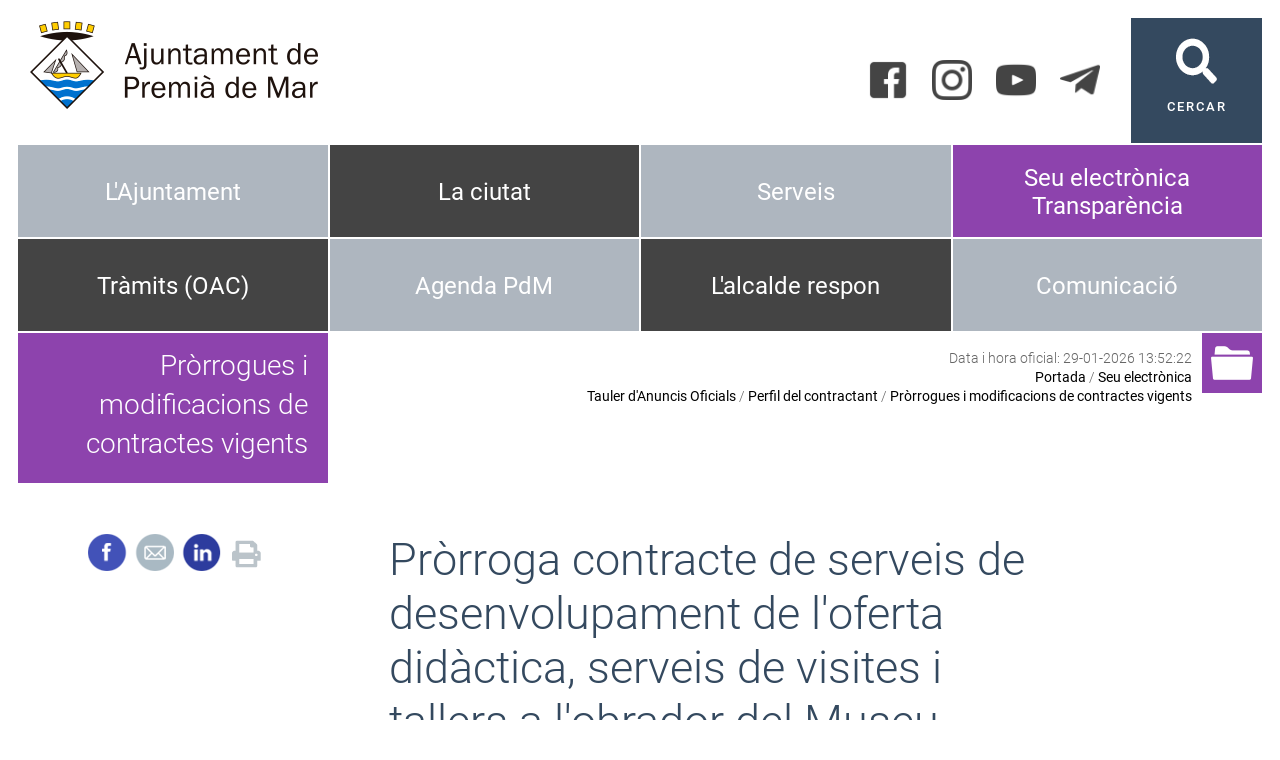

--- FILE ---
content_type: text/html; charset=ISO-8859-1
request_url: https://premiademar.cat/14323
body_size: 21488
content:
<!DOCTYPE HTML PUBLIC "-//W3C//DTD HTML 4.01 Transitional//EN"
"http://www.w3.org/TR/html4/loose.dtd"><html class='sensejs l3 l4 grans l1440' lang="ca"><head><meta http-equiv="Content-Type" content="text/html; charset=iso-8859-1"><meta http-equiv="Expires" content="Mon, 26 Jul 1997 05:00:00 GMT"><meta http-equiv="Cache-Control" content="no-cache, must-revalidate"><meta http-equiv="pragma" content="nocache"><meta name="viewport" content="width=device-width, initial-scale=1.0"><title>Ajuntament de Premià de Mar - Pròrroga contracte de serveis de desenvolupament de l'oferta didàctica, serveis de visites i tallers a l'obrador del Museu d'estampació i Museu Romà</title><link rel="shortcut icon" type="image/x-icon" href="favicon.ico"><link rel="icon" type="image/png" href="favicon.png"><meta http-equiv='Content-Style-Type' content='text/css'><meta http-equiv='Content-Script-Type' content='text/javascript'><meta name='description' lang='ca' content="Ajuntament de Premià de Mar"><meta name='keywords' lang='ca' content="Ajuntament, poble, vila, ciutat, municipi, municipal"><meta name='keywords' lang='es' content="Ayuntamiento, pueblo, villa, ciudad, municipio"><meta name='keywords' lang='fr' content="Mairie, ville, cité"><meta name='keywords' lang='en' content="City Hall, village, city, municipality"><meta name='language' content="ca"><base href='https://premiademar.cat'><meta name='web_author' content='Ample24 SCCL - http://www.ample24.com'><meta name='author' content='Ajuntament de Premià de Mar - https://premiademar.cat'><meta property='og:title' content='Pròrroga contracte de serveis de desenvolupament de l&#39;oferta didàctica, serveis de visites i tallers a l&#39;obrador del Museu d&#39;estampació i Museu Romà'><meta property='og:site_name' content='Ajuntament de Premià de Mar'><meta property='og:url' content='https://premiademar.cat/14323'><meta property='og:description' content='Pr&ograve;rroga contacte servei visites museu Estampaci&oacute; i Museu Rom&agrave; &nbsp; &nbsp; &nbsp; &nbsp; &nbsp; &nbsp; &nbsp;&nbsp;Prorroga_contacte_servei_visites_museu_Estampacio_i_Museu_Roma..'><meta property='og:image' content='https://premiademar.cat/ARXIUS/documents/noindex/perfil_del_contractant/prorrogues_mofificacions_contractes//.mini/Prorroga_contacte_servei_visites_museu_Estampacio_i_Museu_Roma..pdf.jpg'><meta property='og:image' content='https://premiademar.cat/img/certificat_temps.gif'><!-- css inici --><!--[if lte IE 6]> 
      <style type='text/css'> 
         body { behavior: url('https://premiademar.cat/img/htc/csshover3.htc'); } 
         img { behavior: url('https://premiademar.cat/img/htc/iepngfix.htc'); }
      </style> 
      <script type='text/javascript' src='https://premiademar.cat/img/htc/iepngfix_tilebg.js'></script>
      <![endif]--><!--[if lte IE 7]>
         <style>
            body { behavior: url('https://premiademar.cat/img/htc/display-table.min.htc'); }
         </style>
      <![endif]--><link href='img/fontsweb/Roboto/woff.css' rel='stylesheet'><link href='img/fontsweb/PlayfairDisplay/woff.css' rel='stylesheet'><link href='img/fontsweb/BebasNeue/woff.css' rel='stylesheet'><script type='text/javascript'>


            function plegar(nomli, nomul) {
               var ul = document.getElementById(nomul);
               var a = document.getElementById('a_' + nomli);
               if (ul.className.match(/(?:^|\s)desplegat(?!\S)/) ) {
                  ul.className = ul.className.replace( /(?:^|\s)desplegat(?!\S)/g , 'plegat' );
                  a.className = 'mes';
               } else {
                  ul.className = ul.className.replace( /(?:^|\s)plegat(?!\S)/g , 'desplegat' );
                  a.className = 'menys';
               }
               
               return false;

            }
            

      
      function on_resize() {
         /*var w = window.innerWidth;*/
         var w = window.screen.width;
         var c;
         if (w < 600) {
            c = 'l1 petits';
         } else if (w < 1024) {
            c = 'l2 petits grans';
         } else if (w < 1440) {
            c = 'l3 grans';
         } else {
            c = 'l3 l4 grans';
         }

         if (w >= 1440) {
            c = 'l' + 1440 + ' ' + c;
         } else if (w < 360) {
            c = 'l359 l360 ' + c;
         } else if (w >= 360 && w < 480) {
            c = 'l360 ' + c;
         } else if (w >= 480 && w < 600) {
            c = 'l480 ' + c;
         } else if (w >= 600 && w < 800) {
            c = 'l600 ' + c;
         } else if (w >= 800 && w < 1024) {
            c = 'l800 ' + c;
         } else if (w >= 1024 && w < 1280) {
            c = 'l1024 ' + c;
         } else if (w >= 1280 && w < 1440) {
            c = 'l1280 ' + c;
         } else if (w >= 1440) {
            c = 'l1440 ' + c;
         }

         document.documentElement.className = c;
         return;
      }
      on_resize();

      var addEvent = function(object, type, callback) {
         if (object == null || typeof(object) == 'undefined') {
            return;
         } else if (object.addEventListener) {
            object.addEventListener(type, callback, false);
         } else if (object.attachEvent) {
            object.attachEvent('on' + type, callback);
         } else {
            object['on' + type] = callback;
         }
      };
      addEvent(window, 'resize', on_resize);
      
</script><style type='text/css'>


body, html { font-size: 16px; }
body * { 
   font-size: inherit; 
   font-family: inherit; 
   word-wrap: break-word; 
}

h1 { font-size: xx-large; }
h2 { font-size: x-large; }
h3 { font-size: large; }
h4 { font-size: medium; }
h5 { font-size: small; }
h6 { font-size: x-small; }

table, th, td { border-collapse: collapse; empty-cells: show; }

.sinopsi, .tall, .cos { clear: both; overflow: hidden; }

a.nolink { cursor: default; }

a.anchorTornada { padding-right: 14px; background: #fff url(img/link_amunt.gif) no-repeat center right; font-weight: normal; font-size: x-small; float: right; text-transform: none; }
a.ttdins { padding: 0; background-image: none; }
a label { cursor: pointer; }

abbr { cursor: help; }


   a.targetblank   { padding-right: 14px; background: transparent url(img/target_blank.gif)   no-repeat center right; }
   a.linkavall     { padding-right: 14px; background: transparent url(img/link_avall.gif)     no-repeat center right; }
   a.linkamunt     { padding-right: 14px; background: transparent url(img/link_amunt.gif)     no-repeat center right; }
   a.linkemail     { padding-right: 14px; background: transparent url(img/link_email.gif)     no-repeat center right; }
   a.linktel       { padding-right: 14px; background: transparent url(img/link_tel.png)       no-repeat center right; }
   a.linknota      { padding-right: 14px; background: transparent url(img/link_nota.gif)      no-repeat center right; cursor: help; }
   a.linkextern    { padding-right: 14px; background: transparent url(img/link_extern.gif)    no-repeat center right; }
   a.linkmapag     { padding-right: 11px; background: transparent url(img/link_mapag.gif)     no-repeat center right; }
   a.linkcomprimit { padding-right: 14px; background: transparent url(img/link_comprimit.gif) no-repeat bottom right; padding-top: 3px; }
   a.linkpdf       { padding-right: 22px; background: transparent url(img/link_pdf.gif)       no-repeat bottom right; padding-top: 3px; }
   a.linkdoc       { padding-right: 22px; background: transparent url(img/link_doc.gif)       no-repeat bottom right; padding-top: 3px; }
   a.linkxls       { padding-right: 22px; background: transparent url(img/link_xls.gif)       no-repeat bottom right; padding-top: 3px; }
   

p, ul { margin: 1em 0px 0px 0px; } 
ol { margin-top: 1em; margin-bottom: 0px; }
p:first-child, ul:first-child, ol:first-child { margin-top: 0px; }
p + div, p + table { margin-top: 1em; }
p:first-child + div, p:first-child + table { margin-top: 0px; }
p > img.tips { margin-top: 1em; }

.tipstitol { display: block; }
.tipstitol + p { margin-top: 0px; }

iframe, audio, video { display: block; clear: both; overflow: hidden; border: 0; padding: 0; margin: 0; }
video { max-width: 100%; height: auto; }

li { margin-bottom: 0.7em; }

address { font-style: normal; }
form { display: inline; }

a img { border: none; }

img.nofloat { vertical-align: middle; }

figure.image {
        display: inline-block;
        border: 1px solid #ccc;
        margin: 0 2px 0 1px;
        background: #f9f9f9;
   text-align: center;
}

@media screen and (min-width: 600px) {
   div.floatleft,
   p.floatleft,
   figure.align-left,
   img.align-left,
   img.floatleft,  
   img[style*='float: left;']  { 
      display: block; 
      margin: 0.3em 1em 0.4em 0; 
      clear: both; 
      float: left;  
   }

   div.floatright,
   p.floatright,
   figure.align-right,
   img.align-right,
   img.floatright, 
   img[style*='float: right;'] { 
      display: block; 
      margin: 0.3em 0 0.4em 1em; 
      clear: both; 
      max-width: 60%;
      float: right; 
   }
}

@media screen and (max-width: 599px) {
   div.floatleft,
   p.floatleft,
   figure.align-left,
   img.align-left,
   img.floatleft,  
   img[style*='float: left;']  { 
      display: block; 
      margin: 5px auto; 
      clear: both; 
      float: none !important;  
   }

   div.floatright,
   p.floatright,
   figure.align-right,
   img.align-right,
   img.floatright, 
   img[style*='float: right;'] { 
      display: block; 
      margin: 5px auto; 
      clear: both; 
      float: none !important; 
   }
}

figure.image.align-center {
   display: table;
   margin-left: auto;
   margin-right: auto;
}

figure.image img {
        margin: 8px 8px 0 8px;
}

figure.image figcaption {
        margin: 6px 8px 6px 8px;
        text-align: center;
}
 
div.fotopeu { padding: 2px 0px; }
div.fotoambpeu { border-bottom: 1px solid #ccc; margin-bottom: 10px; }
div.fotoambpeu .fotopeulink { float: right; display: block; width: 22px; height: 18px; background: url(img/sencera1.png) right center no-repeat; text-decoration: none; }
div.fotoambpeu .fotopeulink:hover { background-image: url(img/sencera2.png); text-decoration: none; }
div.fotoambpeu .fotopeutxt { color: #999; line-height: 18px; }

.dnone { display: none; }
.dinline { display: inline; }
.dblock { display: block; }
.clear { clear: both; }
.underline { text-decoration: underline; }
.line-through { text-decoration: line-through; }

strong, b { font-weight: 700; }

strong[data-gruix='100'] { font-weight: 100; }
strong[data-gruix='200'] { font-weight: 200; }
strong[data-gruix='300'] { font-weight: 300; }
strong[data-gruix='400'] { font-weight: 400; }
strong[data-gruix='500'] { font-weight: 500; }
strong[data-gruix='600'] { font-weight: 600; }
strong[data-gruix='700'] { font-weight: 700; }
strong[data-gruix='800'] { font-weight: 800; }
strong[data-gruix='900'] { font-weight: 900; }


.smallcaps { font-variant: small-caps; }
.monospace { font-family: Courier, 'Lucida Console', monospace; }

.div_left  { display: block; overflow: hidden; clear: left; float: left;  width: 40%; margin: 5px 10px 5px 0px; padding: 4px 6px; border: 1px solid #999; }
.div_right { display: block; overflow: hidden; clear: right; float: right; width: 40%; margin: 5px 0px 5px 10px; padding: 4px 6px; border: 1px solid #999; }

.bloc_dreta    { clear: both; float : right; width : 40%; border : 1px solid #999; padding : 6px; margin : 0px 0px 0px 8px; }
.bloc_esquerra { clear: both; float : left; width : 40%; border : 1px solid #999; padding : 6px; margin : 0px 8px 0px 0px; }



.PX1px { font-size: 0.063rem; }
.PX2px { font-size: 0.125rem; }
.PX3px { font-size: 0.188rem; }
.PX4px { font-size: 0.250rem; }
.PX5px { font-size: 0.313rem; }
.PX6px { font-size: 0.375rem; }
.PX7px { font-size: 0.438rem; }
.PX8px { font-size: 0.500rem; }
.PX9px { font-size: 0.563rem; }
.PX10px { font-size: 0.625rem; }
.PX11px { font-size: 0.688rem; }
.PX12px { font-size: 0.750rem; }
.PX13px { font-size: 0.813rem; }
.PX14px { font-size: 0.875rem; }
.PX15px { font-size: 0.938rem; }
.PX16px { font-size: 1.000rem; }
.PX17px { font-size: 1.063rem; }
.PX18px { font-size: 1.125rem; }
.PX19px { font-size: 1.188rem; }
.PX20px { font-size: 1.250rem; }
.PX21px { font-size: 1.313rem; }
.PX22px { font-size: 1.375rem; }
.PX23px { font-size: 1.438rem; }
.PX24px { font-size: 1.500rem; }
.PX25px { font-size: 1.563rem; }
.PX26px { font-size: 1.625rem; }
.PX27px { font-size: 1.688rem; }
.PX28px { font-size: 1.750rem; }
.PX29px { font-size: 1.813rem; }
.PX30px { font-size: 1.875rem; }
.PX31px { font-size: 1.938rem; }
.PX32px { font-size: 2.000rem; }
.PX33px { font-size: 2.063rem; }
.PX34px { font-size: 2.125rem; }
.PX35px { font-size: 2.188rem; }
.PX36px { font-size: 2.250rem; }
.PX37px { font-size: 2.313rem; }
.PX38px { font-size: 2.375rem; }
.PX39px { font-size: 2.438rem; }
.PX40px { font-size: 2.500rem; }
.PX41px { font-size: 2.563rem; }
.PX42px { font-size: 2.625rem; }
.PX43px { font-size: 2.688rem; }
.PX44px { font-size: 2.750rem; }
.PX45px { font-size: 2.813rem; }
.PX46px { font-size: 2.875rem; }
.PX47px { font-size: 2.938rem; }
.PX48px { font-size: 3.000rem; }
.PX49px { font-size: 3.063rem; }
.PX50px { font-size: 3.125rem; }
.PX51px { font-size: 3.188rem; }
.PX52px { font-size: 3.250rem; }
.PX53px { font-size: 3.313rem; }
.PX54px { font-size: 3.375rem; }
.PX55px { font-size: 3.438rem; }
.PX56px { font-size: 3.500rem; }
.PX57px { font-size: 3.563rem; }
.PX58px { font-size: 3.625rem; }
.PX59px { font-size: 3.688rem; }
.PX60px { font-size: 3.750rem; }
.PX61px { font-size: 3.813rem; }
.PX62px { font-size: 3.875rem; }
.PX63px { font-size: 3.938rem; }
.PX64px { font-size: 4.000rem; }
.PX65px { font-size: 4.063rem; }
.PX66px { font-size: 4.125rem; }
.PX67px { font-size: 4.188rem; }
.PX68px { font-size: 4.250rem; }
.PX69px { font-size: 4.313rem; }
.PX70px { font-size: 4.375rem; }
.PX71px { font-size: 4.438rem; }
.PX72px { font-size: 4.500rem; }
.PX73px { font-size: 4.563rem; }
.PX74px { font-size: 4.625rem; }
.PX75px { font-size: 4.688rem; }
.PX76px { font-size: 4.750rem; }
.PX77px { font-size: 4.813rem; }
.PX78px { font-size: 4.875rem; }
.PX79px { font-size: 4.938rem; }
.PX80px { font-size: 5.000rem; }
.PX81px { font-size: 5.063rem; }
.PX82px { font-size: 5.125rem; }
.PX83px { font-size: 5.188rem; }
.PX84px { font-size: 5.250rem; }
.PX85px { font-size: 5.313rem; }
.PX86px { font-size: 5.375rem; }
.PX87px { font-size: 5.438rem; }
.PX88px { font-size: 5.500rem; }
.PX89px { font-size: 5.563rem; }
.PX90px { font-size: 5.625rem; }
.PX91px { font-size: 5.688rem; }
.PX92px { font-size: 5.750rem; }
.PX93px { font-size: 5.813rem; }
.PX94px { font-size: 5.875rem; }
.PX95px { font-size: 5.938rem; }
.PX96px { font-size: 6.000rem; }
.PX97px { font-size: 6.063rem; }
.PX98px { font-size: 6.125rem; }
.PX99px { font-size: 6.188rem; }
.PX100px { font-size: 6.250rem; }
.PX101px { font-size: 6.313rem; }
.PX102px { font-size: 6.375rem; }
.PX103px { font-size: 6.438rem; }
.PX104px { font-size: 6.500rem; }
.PX105px { font-size: 6.563rem; }
.PX106px { font-size: 6.625rem; }
.PX107px { font-size: 6.688rem; }
.PX108px { font-size: 6.750rem; }
.PX109px { font-size: 6.813rem; }
.PX110px { font-size: 6.875rem; }
.PX111px { font-size: 6.938rem; }
.PX112px { font-size: 7.000rem; }
.PX113px { font-size: 7.063rem; }
.PX114px { font-size: 7.125rem; }
.PX115px { font-size: 7.188rem; }
.PX116px { font-size: 7.250rem; }
.PX117px { font-size: 7.313rem; }
.PX118px { font-size: 7.375rem; }
.PX119px { font-size: 7.438rem; }
.PX120px { font-size: 7.500rem; }
.PX121px { font-size: 7.563rem; }
.PX122px { font-size: 7.625rem; }
.PX123px { font-size: 7.688rem; }
.PX124px { font-size: 7.750rem; }

.xx_small  { font-size: xx-small; }
.x_small   { font-size: x-small; }
.small     { font-size: small; }
.medium    { font-size: medium; }
.large     { font-size: large; }
.x_large   { font-size: x-large; }
.xx_large  { font-size: xx-large; }
.smaller   { font-size: smaller; }
.larger    { font-size: larger; }

span.tips_anotacio { position: relative; z-index: 25; text-decoration: none; }
span.tips_anotacio:hover { z-index: 26; background-color: transparent;}
span.tips_anotacio span.anotacio-tit { 
   white-space: nowrap; 
   background: #def url(img/anotacio.gif) center right no-repeat; 
   border: 1px solid #def; 
   padding: 0px 14px 0px 1px; 
   cursor: help; 
}
span.tips_anotacio:hover span.anotacio-tit { background-color: #cde; border: 1px solid #bcd; padding: 0px 14px 0px 1px; }
span.tips_anotacio span.anotacio-par { display: none; }
span.tips_anotacio span.anotacio-def { display: none; font-size: small; }
span.tips_anotacio.hover span.anotacio-def { 
  display: block; 
  padding: 3px; 
  border: 1px solid #cba; 
  background-color: #fed;
  color: #666;
  margin-left: 0em;
  margin-top: 0em;
  position: absolute;
  top: 1.5em;
  left: 0em;
  width: 20em;
}

p.tips_list_item { 
   display: list-item; 
   margin-left: 2em; 
}

hr { margin: 10px 0px; padding: 0px; border: 0px solid #000; border-bottom-width: 1px; }
hr.doble { padding-top: 1px; border-top-width: 1px; }

.right   { text-align: right; }
.left    { text-align: left; }
.center  { text-align: center; }
.justify { text-align: justify; }
.full    { text-align: justify; }

blockquote { 
   color: #666;
   margin: 50px 0px 50px 80px;
   font-size: x-large;
   font-style: italic;
   position: relative;
}

blockquote::before {
    content: '\201d';
    font-family: georgia, times, serif;
    color: #CCC;
    font-size: 7em;
    font-weight: 900;
    opacity: .3;
    position: absolute;
    top: -.25em;
    left: -.2em;
}


table.voraNNN, table.voraNNN th, table.voraNNN td { border: 1px solid; border-collapse: collapse; padding: 1px 2px; }
table.vora000, table.vora000 th, table.vora000 td { border-color: #000; }
table.vora333, table.vora333 th, table.vora333 td { border-color: #333; }
table.vora666, table.vora666 th, table.vora666 td { border-color: #666; }
table.vora999, table.vora999 th, table.vora999 td { border-color: #999; }
table.voraCCC, table.voraCCC th, table.voraCCC td { border-color: #CCC; }
table.voraFFF, table.voraFFF th, table.voraFFF td { border-color: #FFF; }

ul.UL1, ul.UL2, ul.UL3, ul.UL2 ul, ul.UL3 ul, ul.UL1 li, ul.UL2 li, ul.UL3 li { margin: 0; padding: 0; } 
ul.UL1 ul.nivell1 { display: none; }
ul.UL2 ul.nivell2 { display: none; }
ul.UL3 ul.nivell3 { display: none; }

li.fitxa_solsnom .cos_fitxa { display: none; }

.xdebug-error { position: relative; z-index: 9999; }




               .div-segell { clear: both; border: 1px solid #000; padding: 5px; background-color: #fff; color: #000; text-align: left; }
               .div-segell .info-segell { font-size: smaller; }
               .div-segell .fitxer-segell img { vertical-align: middle; }
               

      div.div_pdf { clear: both; margin: 10px 0px; }
      div.div-segell { overflow: hidden; }
      div.fitxer-segell { overflow: hidden; }
      td.miniatura_pdf { width: 145px !important; }
      td.miniatura_pdf a img { 
         width: 143px !important; min-width: 20px; border: 1px solid #ccc; border-bottom: 1px solid #999; border-right: 1px solid #999;
      }
      td.miniatura_pdf a:hover img { border: 1px solid #999; border-bottom: 1px solid #000; border-right: 1px solid #000; }
      td.info_pdf { padding-left: 12px; overflow: hidden; }
      div.div_pdf table caption, div.div_pdf th, div.div_pdf .pertrs { display: none; }
      div.div_pdf table { table-layout: fixed; border-collapse: collapse; width: 100%; }
      
img.x_socials { margin-left: 6px; vertical-align: middle; background-color: #fff; padding: 1px; border: 1px solid #999; }

   .mini_cercador label { display: block; font-size: small; }
   .mini_cercador input { border: 1px solid #666; color: #333; margin-right: 8px; }
   

         .diapo.dnone { display: none; }
         .diapo { overflow: hidden; }
         

         #diapos_targetes5 .dots .diapodot { display: inline-block; }
         #diapos_targetes5 .dots { display: none; }
         #diapos_targetes5 .aturar { display: block; }
         #diapos_targetes5 .aturar, #diapos_targetes5 .dots { text-align: center; }
         #diapos_targetes5 .diapos_i_ant_seg { position: relative; }
         

      .translated-ltr #gttt_1,
      .translated-ltr #ESENFR { 
         display: none !important; 
      }
      .gttt { z-index: 24; position: relative; display: inline-block; overflow: visible; }
      .gttt .gttt_info, .gttt:hover .gttt_info { z-index: 25; position: absolute; top: 0px; left: 0px; text-align: left; }
      .gttt_titol { position: relative; z-index: 26; }
      .gttt_info_n { height: 12em; display: block; white-space: nowrap; border: 1px solid #666; background-color: #fff; padding: 2px; }
      .gttt_info_n { width: 12em; overflow: auto; overflow-x: hidden; overflow-y: auto; }
      .gttt_info_n a, .gttt_info_n span.gt_ico { padding: 0px 4px; color: #000; } 
      .gttt_info_n a:hover { background-color: #ccc; color: #000; }
      .gttt_info_n a span.gt_codi { font-family: monospace; }
      
         #gttt_1.amagat .gttt_info { display: none; }
         #gttt_1.vist .gttt_info { display: block; }
         
</style>

<style type='text/css'>

   

.per_t_classe { color: #fff; display: inline-block; font-weight: bold; padding: 2px 4px; text-align: center; }
.t1persa    { color: #fff; background-color: #179F85; }
.t1lima     { color: #fff; background-color: #4F8B5F; }
.t1blau     { color: #fff; background-color: #2A7FBA; }
.t1violeta  { color: #fff; background-color: #8D43AD; }
.t1arsenic  { color: #fff; background-color: #34495F; }
.t1groc     { color: #fff; background-color: #AE7003; }
.t1taronja  { color: #fff; background-color: #7C3F0C; }
.t1roig     { color: #fff; background-color: #DB4637; }


.per_cc_classe { color: #fff; display: inline-block; padding: 2px 4px; text-align: center; }
.cc110_179F85 { color: #fff; background-color: #179F85; }
.cc110_1FA857 { color: #fff; background-color: #4F8B5F; }
.cc110_2A7FBA { color: #fff; background-color: #2A7FBA; }
.cc110_8D43AD { color: #fff; background-color: #8D43AD; }
.cc110_34495F { color: #fff; background-color: #34495F; }
.cc110_F1C42D { color: #fff; background-color: #AE7003; }
.cc110_E67E22 { color: #fff; background-color: #7C3F0C; }
.cc110_DB4637 { color: #fff; background-color: #DB4637; }



.tipstitol1 {
   clear: both;
   margin: 10px 0px;
}

.tipstitol1 + p {
   margin-top: 0px;
}

.tipstitol1 .ttdins {
   color: #2A7FBA;
   font-weight: normal !important;
   font-style: normal !important;
   font-size: x-large;
}
   

.tipstitol2 {
   clear: both;
   margin: 10px 0px;
   border-bottom: 1px solid #ccd1d7;
}

.tipstitol2 + p {
   margin-top: 0px;
}

.tipstitol2 .ttdins {
   color: #34495F;
   font-weight: normal !important;
   font-style: normal !important;
   font-size: x-large;
}
   
.tipstitol3 {
   clear: both;
}

.tipstitol3 + p {
   margin-top: 0px;
}

.tipstitol3 .ttdins {
   color: #2A7FBA;
   font-weight: normal !important;
   font-style: normal !important;
   font-size: small;
}



   
   html { background: #FFF; }

   body { 
      padding: 0px; margin: 0px; 
      color: #666666; 
      font-family: Roboto, sans-serif; 
      font-size: medium; 
      font-weight: 300;
      line-height: 1.40;
   }

   b, strong {
      font-weight: 500;
   }

   #go-top {
       display: inline-block; ;
      text-decoration: none;
      color: #000000;
      background-color: rgba(0, 0, 0, 0.3);
      font-size: large;
      padding-top: 5px;
      text-align: center;
      width: 35px; height: 30px;
       border-radius: 50%;
      display: none; 
   }

   #go-top:hover {
      background-color: rgba(0, 0, 0, 0.6);
      color: #fff;
   }

   a { text-decoration: none; color: #000000; }
   a:hover { color: #8D43AD; }
   a.link { 
      font-weight: 400; 
       
      overflow-wrap: break-word;
      word-wrap: break-word;
   
      -ms-word-break: break-all;
      word-break: break-all;
      word-break: break-word;
   
   } 

   h1.H, h2.H { display: block; padding: 0; margin: 0; } 

   span.mesinfo { display: none; }
   .icos_traduit { display: none; }

   .tipstitol1, 
   .tipstitol3, 
   .tipstitol1 .ttdins,
   .tipstitol3 .ttdins { 
      color: #8D43AD; 
   }

   .tipstitol1 a:hover,
   .tipstitol2 a:hover,
   .tipstitol3 a:hover { 
      color: #000000; 
   }
   
   #WEB { width: 100%; text-align: center; }
   .FORA { clear: both; margin-left: auto; margin-right: auto; text-align: left; }
   .DINS { width: 100%; }
   #TDAGENDA.FORA, #RECOMANAT.FORA, #ALBUM.FORA { padding: 0px; }
   .bodycomissio280 #RESUMS, .bodycomissio280 #RESUMSACTES { display: none; }
   
   #ICOS .DINS { position: relative; }
  
   #CAP1 { width: 100%; overflow: hidden; }


   #CERCADOR a { 
      display: block; 
      color: #fff;
      text-align: center;
      font-size: small;
      font-weight: 500; 
      letter-spacing: 2px;
      background: #34495F url(grafics/cercador.png) center 20px no-repeat; 
      width: 100%;
      height: 100%;
      padding-top: 80px;
   }

   #CERCADOR a:hover { 
      color: #fff;
      background-color: #444;;
      background-image: url(grafics/cercador2.png);
   }

   #XARXES .ICO {  display: inline-block; ; vertical-align: middle; }
   #XARXES img { width: 40px; height: 40px; }
   #TARGETES6, #TARGETES6 div {  display: inline-block; ; vertical-align: middle; }
   #TARGETES6 .targeta img {  display: inline-block; ; vertical-align: middle; background-color: #444;; }
   #TARGETES6 .targeta img:hover { background-color: #34495F; }
   
   .gttt .gttt_titol a { outline: none; }
   .gttt .gttt_titol img { background-image: url(grafics/gt.png); }
   .gttt .gttt_titol:hover img { background-image: url(grafics/gt2.png); }
   .gttt .gttt_info, .gttt:hover .gttt_info { top: 40px; }
   .gttt .gttt_titol span { vertical-align: top;  display: inline-block; ; line-height: 40px; font-size: small; margin-left: 5px; }
   .gttt .gttt_info .gttt_nbsp { display: none; }

   #MENUCOLORS .separador, 
   #MENUCOLORS .sotstitol { 
      display: none; 
   }
   
   #MENUCOLORS .targeta { 
       display: inline-block; ;
      height: 94px; 
      border: 1px solid #fff; 
      overflow: hidden;
      text-align: center;
      line-height: 1.8em;
   }
   
   #MENUCOLORS .targeta .titol {
      display: table;
      width: 100%;
      height: 94px;
   }
   
   #MENUCOLORS .targeta .titol a,
   #MENUCOLORS .targeta .titol span { 
      display: table-cell; 
      width: 100%; 
      height: 100%;
      vertical-align: middle;
      color: #fff; 
      font-size: x-large; 
      font-weight: 400;
      padding: 5px 10px;
   }
   #MENUCOLORS .targeta a:hover { background-color: #444;; }


   
   #DIAPOS .titol { 
      color: #fff; 
      font-size: 1.250rem; 
      position: absolute;
      bottom: 50px;
      font-family: Roboto, sans-serif;
      font-weight: 400;
   }

   #DIAPOS .titol a, #DIAPOS .titol span { 
       display: inline-block; ;
      padding: 2px 10px;
      color: #ffffff;
      background: rgba(0,0,0,0.3);;
   }

   #DIAPOS .titol a:hover { 
      color: #CCD1D7;
      background: rgba(0,0,0,0.6);;
   }

   #DIAPOS .sotstitol, #DIAPOS .sotstitol2 { display: none; }

   #DIAPOS .tdiapos { position: relative; height: 100%; }
   #DIAPOS .dots { 
      position: absolute;
      bottom: 10px; 
      left: 0px; 
      right: 0px;
      top: initial;
   }
   #DIAPOS .dots .diapodot {
      background-color: #fff;
      border: 1px solid #ccc;
      width: 9px; height: 9px;
      padding: 0px;
      border-radius: 0px;
      outline: none;
      box-shadow: none;
   }
   #DIAPOS .dots .active { 
      background-color: #34495F; 
      border: 1px solid #fff;
   }
   #DIAPOS .dots a:hover { 
      background-color: #444;; 
      border: 1px solid #fff;
   }


   #DIAPOS { display: none !important; }
   #PEU {  margin-top: 30px; clear: both; }
   #PEU a { color: #000000; }
   #PEU a:hover { color: #444;; }

   
   #MENU2NIVELLS { margin: 20px 0px; width: 100%; }
   #MENU2NIVELLS ul, #MENU2NIVELLS li { display: block; }
   #MENU2NIVELLS .icona { 
      display: block; 
      width: 100%;
      height: 4px;
      margin-bottom: 15px;
   }

   #MENU2NIVELLS span, 
   #MENU2NIVELLS a  { 
      display: block;
      margin-bottom: 4px;
      color: #000000;
      font-size: 0.938rem;
      font-weight: 400;
   }
   
   #MENU2NIVELLS span.nivell0, 
   #MENU2NIVELLS a.nivell0  { 
      text-transform: uppercase;
      font-size: 0.750rem;
      font-weight: 500;
      letter-spacing: 1px;
      margin-bottom: 10px;
      color: #444;;
   }
   
   #MENU2NIVELLS a.nivell0:hover  { 
      color: #000000;
   }

   #ESCUTPEUIADRECA { text-align: center;  }
   #ESCUTPEU { margin: 10px 0px; }
   #ADRECA { 
      font-size: 0.750rem;
      font-weight: 500;
   }
   
   #CREDITS span, 
   #CREDITS a {
      color: #000000;
      text-transform: uppercase;
      font-size: 0.750rem;
      font-weight: 500;
      letter-spacing: 2px;
   }

   #DIPU { margin: 20px 0px; text-align: center; font-size: small; }
   
   

      #MENUCOLORS .targeta { background-color: #AEB6BF; }

      .perfil_t1persa   #MENUCOLORS .targeta.t1persa   { background-color: #179F85; }
      .perfil_t1lima    #MENUCOLORS .targeta.t1lima    { background-color: #4F8B5F; }
      .perfil_t1blau    #MENUCOLORS .targeta.t1blau    { background-color: #2A7FBA; }
      .perfil_t1violeta #MENUCOLORS .targeta.t1violeta { background-color: #8D43AD; }
      .perfil_t1arsenic #MENUCOLORS .targeta.t1arsenic { background-color: #34495F; }
      .perfil_t1groc    #MENUCOLORS .targeta.t1groc    { background-color: #AE7003; }
      .perfil_t1taronja #MENUCOLORS .targeta.t1taronja { background-color: #7C3F0C; }
      .perfil_t1roig    #MENUCOLORS .targeta.t1roig    { background-color: #DB4637; }
      
      #MENUCOLORS .targeta a:hover { background-color: #BFC4C9; }
      #MENUCOLORS .targeta.t1persa   a:hover { background-color: #179F85; }
      #MENUCOLORS .targeta.t1lima    a:hover { background-color: #4F8B5F; }
      #MENUCOLORS .targeta.t1blau    a:hover { background-color: #2A7FBA; }
      #MENUCOLORS .targeta.t1violeta a:hover { background-color: #8D43AD; }
      #MENUCOLORS .targeta.t1arsenic a:hover { background-color: #34495F; }
      #MENUCOLORS .targeta.t1groc    a:hover { background-color: #AE7003; }
      #MENUCOLORS .targeta.t1taronja a:hover { background-color: #7C3F0C; }
      #MENUCOLORS .targeta.t1roig    a:hover { background-color: #DB4637; }
      
      #PERFIL_ICONA { 
         width: 60px;
         height: 60px;
      }

      #PERFIL_ICONA img { 
         width: 42px;
         height: 42px;
         margin: 9px;
      }

      #CAMINET {
         text-align: right;
         padding-top: 16px;
         font-size: 0.875rem;
         color: #666666;
      }
      
      #CAMINET a { color: #000000; font-weight: 400; }
      #CAMINET a:hover { color: #8D43AD; }
      
      
         #ASSOCIADA { display: none; }
         
      
      #MARIES img.x_socials {
         border: none;
      }
      
      #MARIES img {
         vertical-align: middle;
      }
      
      #MARIES div.perimprimir {
         display: inline;
         padding-left: 5px;
      }

      #TITOL2, 
      #TITOLS .sotstitol {
         color: #34495F;
      }

      
            #PG_DOCUMENT_DATA, #PG_NOM_TEMA {
               font-size: 0.813rem;
               letter-spacing: 1px;
                display: inline-block; ;
            }

            #PG_DOCUMENT_DATA {
               color: #444;;
               padding-left: 10px;
               background: #fff url(grafics/fons_pg_data.png) left center no-repeat;
            }

            #PG_NOM_TEMA {
               text-transform: uppercase;
               color: #DB4637;
               font-weight: 500;
               padding-right: 10px;
            }


            

         ul.fitxes, li.fitxa {
            display: block;
            margin-left: 0;
            padding-left: 0;
         }

         ul.fitxes .titol_fitxa { 
            color: #8D43AD; 
            font-weight: 400; 
            font-size: 0.875rem;
            display: block;
            text-transform: uppercase; 
         }
         
         ul.fitxes .fitxa_solsnom .titol_fitxa { 
            clear: both;
            display: block;
            margin: 25px 0px 15px 0px;
            border-bottom: 1px solid #CCD1D7;
            color: #34495F;
            font-weight: normal !important;
            font-style: normal !important;
            text-transform: none !important;
            font-size: x-large;
         }
         
         
         
         
         #MENU7 { height: 100%; padding-bottom: 50px; }
         
         #MENU7 ul, #MENU7 li {
            display: block;
            padding: 0; 
            margin: 0;
         }
         
         #MENU7 li li { margin-left: 30px; }
         
         #MENU7 span { 
            font-weight: 400;
            color: #444;;
         }

         #MENU7 a { 
            font-weight: 400;
            color: #666666;
         }

         #MENU7 a:hover { 
            color: #000000; 
         }

         #MENU7 .plegat {
            display: none;
         }
         
         #MENU7 .desplegat {
            display: block;
         }

         #MENU7 li  {
            position: relative;
         }

         #MENU7 span.sencera { 
            display: block;
            border-bottom: 1px solid #CCD1D7;
            padding: 4px 0px;
            padding-right: 30px;
            width: 100%;
         }
         
         #MENU7 em {
             display: inline-block; ;
            width: 16px; 
            height: 16px; 
            position: absolute;
            top: 0.45em;
            right: 5px;
            margin-right: 5px;
            background: #fff center center no-repeat;
            cursor: pointer;
         }

         #MENU7 em.mes { 
            background-image: url(grafics/plegar_mes.png);
         }

         #MENU7 em.menys { 
            background-image: url(grafics/plegar_menys.png);
         }

         #MENU7 a:hover + em  {
            background-image: url(grafics/plegar_link.png);
         }


         #MENU7 em.mes:hover {
            background-image: url(grafics/plegar_mes2.png);
         }

         #MENU7 em.menys:hover {
            background-image: url(grafics/plegar_menys2.png);
         }

         
         .llistat-bt-numeros .llistat .titol { 
            margin: 5px 0px;
            padding-left: 15px;
            background: #ffffff url(grafics/pisquis1.png) left 10px no-repeat;
         }

         .llistat { margin-top: 20px; }
         .llistat ul       { font-size: 1.125rem; list-style-image: url(grafics/pisquis1.png); padding-left: 15px; margin-left: 0px; font-weight: 400; }
         .llistat ul ul    { font-size: medium; list-style-image: url(grafics/pisquis2.png); padding-left: 30px; margin-left: 0px; font-weight: 400; }
         .llistat ul ul ul { font-weight: 300; }
         .llistat ul ul ul ul { font-size: small; font-weight: 400; }
         .llistat ul ul ul ul ul { font-weight: 300; }
         .quantes_fitxes { color: #444;; font-weight: 300; font-size: 0.875rem; }
         .titdesc .descripcio { color: #666666; font-weight: 300; font-size: 0.875rem; }


         ul.llista-fitxes, ul.llista-fitxes li { display: block; padding: 0; margin: 0; }
         ul.llista-fitxes li { margin-bottom: 20px; }
         ul.llista-fitxes li div.titol a { font-weight: 400; padding-bottom: 5px; font-size: 1.125rem; }
         ul.llista-fitxes .fitxes-camps-llistar { margin-top: 15px; }
         ul.llista-fitxes .fitxes-camp-llistar { margin-top: 5px; }

         

   
      
         html {
            -webkit-box-sizing: border-box;
            -moz-box-sizing: border-box;
            box-sizing: border-box;
            
         }
         *, *:before, *:after {
            -webkit-box-sizing: inherit;
            -moz-box-sizing: inherit;
            box-sizing: inherit;
            
         }
         
      
      iframe, 
      object, 
      embed { 
         max-width: 100%; 
      }
      
      .resum     img, 
      .sinopsi   img, 
      .cos       img, 
      .cos_fitxa img, 
      .agenda    img, 
      img.dusuari, 
      img.nofloat { 
         max-width: 100%; 
         height: auto; 
          
      }
      
      img.floatright, 
      img.floatleft {
         height: auto; 
          
      }
      
      .resum       table, 
      .sinopsi     table, 
      .cos         table, 
      .cos_fitxa   table, 
      .presentacio table, 
      .presentacio2 table, 
      .estructura  table, 
      .estructura2 table, 
      .estructura3 table,
      .estructura4 table {
         width: 100%;
      }
      
      div.pertable { 
         overflow-x: auto; 
      }

      
      .go-top {
         position: fixed;
         bottom: 1em;
         right: 1em;
         display: none;
      }
      
/* Petits */
@media screen and (max-width: 1023px) {

   #CAPS.AMAGAT #XARXES, 
   #CAPS.AMAGAT #MENUCOLORS {
      display: none;
   }
   #CAPS.VIST #XARXES, 
   #CAPS.VIST #MENUCOLORS {
      display: block;
   }
   #CERCADOR, #BOTOMENUCAP {  display: inline-block; ; }
   #BOTOMENUCAP a { 
      display: block;
      background: #D1D4D7 url(grafics/botomenucap.png) center center no-repeat; 
      text-align: center;
      width: 100%;
      height: 100%;
      outline: none;
      border-left: 1px solid #fff;
      border-right: 1px solid #fff;
   }
   #BOTOMENUCAP a:hover,
   #CAPS.VIST #BOTOMENUCAP a {
      background: #444; url(grafics/botomenucap2.png) center center no-repeat; 
   }
   #XARXES .ICO, #XARXES .targeta img { margin: 0px 8px; }
   #XARXES {
      text-align: center;
      border: 4px solid #444;;
      border-bottom: 0px;
      padding: 20px 0px;
   }
   #MENUCOLORS {
      border: 4px solid #444;;
      border-top: 0px;
      margin-bottom: 20px;
   }
   #MENUCOLORS .targetes { padding: 1px; }
   
   #DIAPOS .titol { display: block; width: 100%; text-align: center; padding: 0px 10px; }
   
      
      #ICOS .DINS { padding-bottom: 2px; }
      
      #CAPINTERIORS .DINS {
         position: relative;
         padding-right: 62px; 
         background: #2A7FBA url(grafics/fonstitol.png) top right repeat-y;
      }


      .perfil_t1persa   #CAPINTERIORS .DINS { background-color: #179F85; }
      .perfil_t1lima    #CAPINTERIORS .DINS { background-color: #4F8B5F; }
      .perfil_t1blau    #CAPINTERIORS .DINS { background-color: #2A7FBA; }
      .perfil_t1violeta #CAPINTERIORS .DINS { background-color: #8D43AD; }
      .perfil_t1arsenic #CAPINTERIORS .DINS { background-color: #34495F; }
      .perfil_t1groc    #CAPINTERIORS .DINS { background-color: #AE7003; }
      .perfil_t1taronja #CAPINTERIORS .DINS { background-color: #7C3F0C; }
      .perfil_t1roig    #CAPINTERIORS .DINS { background-color: #DB4637; }
      
      #ASSOCIADAICAMINET { background-color: #ffffff; }
      #CAMINET { min-height: 62px; text-align: right; padding-right: 5px; }

      #PERFIL_ICONA { 
         position: absolute;
         top: 2px;
         right: 0px;
      }
         
      

         #ASSOCIADAICAMINET { min-height: 122px; }

         #BOTOCOLMENUE { 
             display: inline-block; ; 
            width: 60px;
            height: 60px;
            position: absolute;
            bottom: 0px;
            right: 0px;
         }
         
         #WEB.AMAGAT #COLMENUE { display: none; }
         
         #WEB.VIST #DINSCOLMENUE {
            display: block;
            WIDTH: 100%;
            border: 4px solid #444;;
            padding: 10px;
         }
         

         #BOTOCOLMENUE a { 
            display: block;
            background: TRANSPARENT url(grafics/botomenue.png) center center no-repeat; 
            text-align: center;
            width: 100%;
            height: 100%;
            outline: none;
         }
         
         #BOTOCOLMENUE a:hover,
         #WEB.VIST #BOTOCOLMENUE a {
            background-color: #444;;
         }
         
         
         
         #TITABLE span {
            color: #fff;
            font-size: x-large;
         }
         
         #TITABLE span#NOMAGENDA1 {
            display: block;
            font-size: xx-large;
            font-weight: 400;
         }
         
         
         #TITOLINTERIOR {
            width: 100%;
            padding-top: 2px;
            border-bottom: 2px solid #fff;
            min-height: 60px;
         }

         #TITABLE {
            width: 100%;
            min-height: 60px;
            padding: 15px 20px 0px 5px;
            text-align: right;
            color: #fff;
            font-size: 1.750rem;
         }

          #CAMINETIPERFIL { background-color: #fff; }

         
      #COLS {
         display: table;
         width: 100%;
         margin-bottom: 100px;
      }

      #WEB.VIST #COLMENUE {
         display: table-header-group;
         width: 100%;
      }
      
      #MARIESITITOLS {
         display: table-body-group;
         width: 100%;
      }
      
      #CENTRAL  { 
         display: table; width: 100%; 
      }

      #CENTRAL .DINS {
         display: table-footer-group;
         width: 100%;
      }

      
      #MARIES {
         margin-left: -8px;
      }
      
      #IMPRIMIRXS {
         padding-bottom: 10px; 
      }

      #TITOL2 {
         padding-top: 10px;
         font-size: 1.688rem;
         line-height: 1.1;
         margin-bottom: 30px;
      }
      
      #TITOLS .sotstitol {
         font-size: 1.125rem;
         line-height: 1.2;
         font-weight: 500;
         margin-bottom: 30px;
         padding-left: 10%;
      }

      
      .sinopsi { 
         border-top: 1px solid #34495F;
         border-bottom: 1px solid #34495F;
         padding: 5px 0px;
         margin: 20px 0px;;
         font-size: 1.125rem;
         font-weight: 500;
         color: #34495F;
      }

      
            #DOCUMENT_DATA {
               pading-top: 10px;
               margin-bottom: 20px;
            }
            
}

/* Responsive 320px (Compartit amb 360, 375, 400, 480, 500) */
@media screen and (max-width: 599px) {

   .FORA { width: 100%; padding: 0px 10px; }
   
   #ESCUTS {
      display: block;
      padding: 0; margin: 0; 
      text-align: center;
   }

   #ESCUT1 h1, #ESCUT1 h1 a, #ESCUT1 h1 img { 
       display: inline-block; ;
      padding: 0; margin: 0; 
      width: 300px; height: auto; 
      max-width: 100%;
   }

   #ESCUT1 h1 img { 
       object-fit: cover; text-transform: uppercase; ;
   }

   #ESCUT1 img:hover, #ESCUT2 img:hover { 
      opacity: 0.7;
   }
   
   #ESCUT2 h2, #ESCUT2 a, #ESCUT2 img {
       display: inline-block; ;
      padding: 0; margin: 0; 
      max-width: 100%;
   }


   #ESCUT2 h2 {
      margin: 10px 0px;
   }

   #ICOS .DINS { padding-top: 10px;}

   
   #BOTOMENUCAP, #CERCADOR {  display: inline-block; ; vertical-align: middle; width: 50%; height: 125px; }
   #XARXES .gttt_titol span { display: none; }
   #MENUCOLORS .targeta, 
   #MENUCOLORS .targeta .titol { 
      height: 65px; 
      width: 100%;
   }
   
   #DIAPOS, #DIAPOS .targetes { width: 100%; height: 250px; }
   #DIAPOS .img_diapo { width: 100%; height: 250px;  object-fit: cover; text-transform: uppercase; ; }
   
   #MENU2NIVELLS ul li.nivell0 { margin: 20px 0px;}
   #ESCUTPEUIADRECA { margin: 20px 0px; }
   #CREDITS { text-align: center; }
   #CREDITS ul, #CREDITS li {  display: inline-block; ; }
   #CREDITS li { padding-left: 20px; background: #fff url(grafics/sep_peu.png) 9px center no-repeat; }
   #CREDITS li.primer { padding-left: 0px; background: #fff; }
   
      #MENUCOLORS .ordinal1,
      #MENUCOLORS .ordinal3,
      #MENUCOLORS .ordinal5,
      #MENUCOLORS .ordinal7,
      #MENUCOLORS .ordinal9,
      #MENUCOLORS .ordinal11,
      #MENUCOLORS .ordinal13,
      #MENUCOLORS .ordinal15 {
         background-color: #444;;
      }
      

      #IMPRIMIRXS img {
         width: 32px; height; 32px;
      }
      

      
}

/* Responsive 600px (Compartit amb 640, 700, 720, 768, 800, 900) */
@media screen and (min-width: 600px) and (max-width: 1023px) {
 
   .FORA { width: 100%; padding: 0px 15px; }
   
   #ESCUTS {
       display: inline-block; ;
      padding: 0; margin: 0; 
      text-align: center;
      vertical-align: top;
      float: left;
   }

   #ESCUT1 h1, #ESCUT1 h1 a, #ESCUT1 h1 img { 
       display: inline-block; ;
      padding: 0; margin: 0; 
      width: 300px; height: auto; 
   }

   #ESCUT1 h1 img { 
       object-fit: cover; text-transform: uppercase; ;
   }

   #ESCUT1 img:hover, #ESCUT2 img:hover { 
      opacity: 0.7;
   }
   
   #ESCUT2 h2, #ESCUT2 a, #ESCUT2 img {
       display: inline-block; ;
      padding: 0; margin: 0; 
      kkwidth: 225px; kkheight: 24px; 
   }


   #ESCUT2 h2 {
      margin: 10px 0px;
   }

   #ESCUT1 img, #ESCUT2 img {
      vertical-align: middle;
   }
   
   #CAPS.VIST #ESCUT2 {
      display: none;
   }

   #ICOS .DINS { padding-top: 15px;}

   
   #CAP1 { text-align: right; }
   #BOTOMENUCAP, #CERCADOR { width: 131px; height: 124px; vertical-align: middle; }
   #MENUCOLORS .targeta { width: 50%; }
   
   #DIAPOS, #DIAPOS .targetes { width: 100%; height: 350px; }
   #DIAPOS .img_diapo { width: 100%; height: 350px;  object-fit: cover; text-transform: uppercase; ; }
   
   #MENU2NIVELLS ul li.nivell0 { 
       display: inline-block; ; 
      vertical-align: top; 
      width: 50%;
      margin-bottom: 20px;
   }

   #MENU2NIVELLS span, 
   #MENU2NIVELLS a  { 
      padding: 0px 20px 0px 0px;
   }
   
   #ESCUTPEUIADRECA {  display: inline-block; ; vertical-align: top; width: 50%; padding-right: 25px; }
   #CREDITS {  display: inline-block; ; vertical-align: top; width: 50%; }
   
   #CREDITS ul, #CREDITS li { display: block; }
   
   
      #MENUCOLORS .ordinal1,
      #MENUCOLORS .ordinal2,
      #MENUCOLORS .ordinal5,
      #MENUCOLORS .ordinal6,
      #MENUCOLORS .ordinal9,
      #MENUCOLORS .ordinal10,
      #MENUCOLORS .ordinal13,
      #MENUCOLORS .ordinal14 {
         background-color: #444;;
      }
       
}

/* Responsive 768px (particularitat) */
@media screen and (min-width: 768px) and (max-width: 1023px) {
 
   #ESCUT1, #ESCUT2 {
       display: inline-block; ;
   }
   #ESCUT2 img {
      padding-left: 15px;
   }
    
}

/* Responsive 1024px (Compartit amb 1280, 1366, 1440) */
@media screen and (min-width: 1024px) {
 
   .FORA { min-width: 1024px; max-width: 1280px; padding: 0px 18px; }
   
   #ESCUTS {
       display: inline-block; ;
      width: 50%;
      padding: 0; margin: 0; 
   }

   #ESCUT1 {
       display: inline-block; ;
      width: 50%;
   }
   
   #ESCUT2 {
       display: inline-block; ;
      width: 50%;
   }

   #ESCUT1 h1, #ESCUT1 h1 a, #ESCUT1 h1 img { 
       display: inline-block; ;
      padding: 0; margin: 0; 
      width: 100%; height: auto; 
   }

   #ESCUT1 img:hover, #ESCUT2 img:hover { 
      opacity: 0.7;
   }
   
   #ESCUT2 h2, #ESCUT2 a, #ESCUT2 img {
       display: inline-block; ;
      padding: 0; margin: 0; 
      kkwidth: 225px; kkheight: 24px; 
   }

   #ESCUT1 img, #ESCUT2 img { 
      vertical-align: middle;
   }

   #ESCUT2 img { 
      padding-left: 15px;
   }

   #ICOS .DINS { padding-top: 18px;}

   
   #CERCADOR { float: right; width: 131px; height: 125px; }
   #BOTOMENUCAP { display: none; }
   #XARXES {  display: inline-block; ; position: absolute; top: 60px; right: 150px; }
   #CAP2 { clear: both; display: table; width: 100%; }
   #DIAPOS { display: table-header-group; width: 100%; }
   #MENUCOLORS { display: table-footer-group; width: 100%; }
   #MENUCOLORS .targetes { padding: 1px 0px; margin: 0px -1px; }
   #MENUCOLORS .targeta { width: 25%; }
   #CAPS { width: 100%; overflow: hidden; }
   
   #XARXES .gttt_titol span { display: none; }
   #XARXES .ICO, #XARXES .targeta img { margin: 0px 8px; }
   
   #DIAPOS, #DIAPOS .targetes { width: 100%; height: 458px; }
   #DIAPOS .img_diapo { width: 100%; height: 458px;  object-fit: cover; text-transform: uppercase; ; }
   #DIAPOS .titol { display: block; width: 100%; text-align: right; padding: 0px 30px 0px 10px; }
   
   #MENU2NIVELLS ul li.nivell0 { 
       display: inline-block; ; 
      vertical-align: top; 
      width: 20%;
   }

   #MENU2NIVELLS span, 
   #MENU2NIVELLS a  { 
      padding: 0px 10px 0px 10px;
   }
   
   #MENU2NIVELLS .avi1 span, 
   #MENU2NIVELLS .avi1 a  { 
      padding: 0px 20px 0px 0px;
   }
   
   #ESCUTPEUIADRECA {  display: inline-block; ; vertical-align: top;  width: 30%; }
   #CREDITS {  display: inline-block; ; vertical-align: top; margin-top: 70px; width: 70%; text-align: right; }
   
   #CREDITS ul, #CREDITS li {  display: inline-block; ; }
   #CREDITS li { padding-left: 20px; background: #fff url(grafics/sep_peu.png) 9px center no-repeat; }
   #CREDITS li.primer { padding-left: 0px; background: #fff; }
   
   
      .perfil_t1persa   #PERFIL_ICONA { background-color: #179F85; }
      .perfil_t1lima    #PERFIL_ICONA { background-color: #4F8B5F; }
      .perfil_t1blau    #PERFIL_ICONA { background-color: #2A7FBA; }
      .perfil_t1violeta #PERFIL_ICONA { background-color: #8D43AD; }
      .perfil_t1arsenic #PERFIL_ICONA { background-color: #34495F; }
      .perfil_t1groc    #PERFIL_ICONA { background-color: #AE7003; }
      .perfil_t1taronja #PERFIL_ICONA { background-color: #7C3F0C; }
      .perfil_t1roig    #PERFIL_ICONA { background-color: #DB4637; }
      
      .perfil_t1persa   #TITABLE { background-color: #179F85; }
      .perfil_t1lima    #TITABLE { background-color: #4F8B5F; }
      .perfil_t1blau    #TITABLE { background-color: #2A7FBA; }
      .perfil_t1violeta #TITABLE { background-color: #8D43AD; }
      .perfil_t1arsenic #TITABLE { background-color: #34495F; }
      .perfil_t1groc    #TITABLE { background-color: #AE7003; }
      .perfil_t1taronja #TITABLE { background-color: #7C3F0C; }
      .perfil_t1roig    #TITABLE { background-color: #DB4637; }
      
      

         #CAMINETIPERFIL {
            position: relative;
            min-height: 70px;
            padding-right: 70px;
         }

         #PERFIL_ICONA { 
            position: absolute;
            top: 0px;
            right: 0px;
         }

         #CAPINTERIORS .DINS {
            display: table;
            width: 100%;
            min-height: 150px;
         }
         
         #ASSOCIADAICAMINET {
            display: table-cell;
            width: 75%;
         }

         #CAMINETIPERFIL {
            text-align: right;
         }
         
         #TITOLINTERIOR {
            display: table-cell;
            width: 25%;
            vertical-align: top;
         }
         
         #TITABLE {
            display: table;
            width: 100%;
            height: 150px;
            border-right: 1px solid #fff;
         }

         #TITABLE div {
            display: table-cell;
            width: 100%;
            height: 150px;
            text-align: right;
            vertical-align: bottom;
            padding: 5px 20px 20px 5px;
         }
         
         #TITABLE span {
            color: #fff;
            font-size: 1.750rem;
         }
         
         #TITABLE span#NOMAGENDA1 {
            display: block;
            font-size: 2.250rem;
            font-weight: 400;
         }
         
         
      
      #COLMENUE {
         float: left;
         width: 25%;
         min-width: 1px;
      }
      
      #COLDRETA {
         float: right;
         width: 75%;
         padding-left: 60px;
      }
      
         
         #COLS {
            width: 100%;
            overflow: hidden;
            margin-bottom: 150px;
         }

         #MARIESITITOLS {
            width: 100%;
            overflow: hidden;
         }

         #MARIES {
            float: left;
            width: 25%;
         }
         
         #TITOLS {
            float: right;
            width: 75%;
            padding-left: 60px;
         }
         
         
      #MENUCOLORS .ordinal1,
      #MENUCOLORS .ordinal3,
      #MENUCOLORS .ordinal4,
      #MENUCOLORS .ordinal6,
      #MENUCOLORS .ordinal9,
      #MENUCOLORS .ordinal11,
      #MENUCOLORS .ordinal12,
      #MENUCOLORS .ordinal14 {
         background-color: #444;;
      }
      

      #MARIES {
         padding-top: 50px;
         margin-bottom: 20px;
         text-align: center;
      }

      #TITOL2 {
         font-size: 2.813rem;
         line-height: 1.2;
         padding-top: 50px;
         padding-right: 25%;
         margin-bottom: 15px;
         padding-bottom: 10px;
         border-bottom: 1px solid #CCD1D7;
      }

      .bodydocument #TITOL2 {
         border: none;
      }

      
      #TITOLS .sotstitol {
         font-size: 1.250rem;
         line-height: 1.2;
         font-weight: 500;
         margin-bottom: 30px;
         padding: 0px 10% 0px 30%;
      }

      .COSISINOPSI .sinopsi { 
         float: right;
         width: 40%;
         padding-left: 20px;
         border-left: 1px solid #34495F;
         margin-left: 20px;
         margin-bottom: 10px;
         font-size: 1.250rem;
         font-weight: 500;
         color: #34495F;
      }
      #cos { 
         display: inline;
         clear: none;
      }

      
            #DOCUMENT_DATA {
               pading-top: 30px;
               margin-bottom: 30px;
            }
             
}

/* Responsive 1280px (particularitat) */
@media screen and (min-width: 1280px) {
 
   #XARXES .gttt_titol span { display: inline; }
   #XARXES .ICO, #XARXES .targeta img { margin: 0px 12px; }
    
}


   

</style><!-- css fi -->

<script src='./img/mynerva_popup5.js' type='text/javascript'></script><script async src='https://www.googletagmanager.com/gtag/js?id=G-DN8HN1H6M7'></script><script>
window.dataLayer = window.dataLayer || [];
function gtag(){dataLayer.push(arguments);}
gtag('js', new Date());
gtag('config', 'G-DN8HN1H6M7');
</script><script type='text/javascript'>
(function(i,s,o,g,r,a,m){i['GoogleAnalyticsObject']=r;i[r]=i[r]||function(){
(i[r].q=i[r].q||[]).push(arguments)},i[r].l=1*new Date();a=s.createElement(o),
m=s.getElementsByTagName(o)[0];a.async=1;a.src=g;m.parentNode.insertBefore(a,m)
})(window,document,'script','//www.google-analytics.com/analytics.js','ga');
ga('create', 'UA-2049804-11', 'auto');
ga('send', 'pageview');
</script></head><body class='bodydocument WWW bodytema24 bodyfitxa bodycategoria479 bodyarea63 perfil_t1violeta' id='bodydocument14323' onload="mostrar_moment(); setInterval('mostrar_moment()', 1000);"><!-- emergent --><div id="WEB" class="AMAGAT"><!-- cap inici --><div id="ICOS" class="FORA"><div class="DINS"><div id="CAPS" class="AMAGAT"><div id="CAP1"><div id="ESCUTS"><div id="ESCUT1"><h1><a href='portada.php'><img alt='Ajuntament de Premià de Mar' src='grafics/escut311x93.png'></a></h1></div></div><div id="BOTOMENUCAP"><a href='/14323#XARXES' onclick='return cc("CAPS", "AMAGAT", "VIST")' onkeypress='this.onclick();'><img src='img/res.gif' alt='Obrir/tancar menú'></a></div><div id="CERCADOR"><a href='cercador.php' title='Cercar'><img src='img/res.gif' alt='Cercar' class="PERICO"><span class="TXT">CERCAR</span></a></div></div><div id="CAP2"><div id="XARXES"><div id="GT" class="ICO"></div><div id='TARGETES6'><!-- targetes6 inici --><div class='targetes' id='tgs_296'><div class="targetes6"><div id='targeta_207' class='targeta primera ordinal0 sensetitol sensesotstitol'><a class="textt" href='https://www.facebook.com/ajpremiademar/' target='_blank'><img class="targeta" src='titols/entypo/facebook.transparent.ffffff.42.png' width='42' height='42' alt='Facebook' title='Facebook'></a></div><div class="separador"></div><div id='targeta_209' class='targeta ordinal1 sensetitol sensesotstitol'><a class="textt" href='https://www.instagram.com/ajpremiademar' target='_blank'><img class="targeta" src='titols/entypo/instagram.transparent.ffffff.42.png' width='42' height='42' alt='Instagram' title='Instagram'></a></div><div class="separador"></div><div id='targeta_210' class='targeta ordinal2 sensetitol sensesotstitol'><a class="textt" href='https://youtube.com/user/ajuntamentpremiamar/videos' target='_blank'><img class="targeta" src='titols/entypo/youtube.transparent.ffffff.42.png' width='42' height='42' alt='Youtube' title='Youtube'></a></div><div class="separador"></div><div id='targeta_219' class='targeta ordinal3 sensetitol sensesotstitol'><a class="textt" href='https://t.me/ajpremiademar' target='_blank'><img class="targeta" src='titols/entypo/telegram-plane.transparent.ffffff.42.png' width='37' height='42' alt='Telegram-plane' title='Telegram-plane'></a></div></div></div><!-- targetes6 fi --></div></div><div id='MENUCOLORS'><!-- targetes1 inici --><div class='targetes' id='tgs_105'><div class="targetes1"><div id='targeta_141' class='targeta primera ordinal0 t1persa sensesotstitol'><div class='text'><div class='titol'><a class="textt" href='ajuntament'>L'Ajuntament</a></div><div class='sotstitol'></div></div></div><div class="separador"></div><div id='targeta_142' class='targeta ordinal1 t1taronja sensesotstitol'><div class='text'><div class='titol'><a class="textt" href='ciutat'>La ciutat</a></div><div class='sotstitol'></div></div></div><div class="separador"></div><div id='targeta_143' class='targeta ordinal2 t1blau sensesotstitol'><div class='text'><div class='titol'><a class="textt" href='serveis'>Serveis</a></div><div class='sotstitol'></div></div></div><div class="separador"></div><div id='targeta_144' class='targeta ordinal3 t1violeta sensesotstitol'><div class='text'><div class='titol'><a class="textt" href='seu-electronica-transparencia'>Seu electrònica<br class="clear">
Transparència</a></div><div class='sotstitol'></div></div></div><div class="separador"></div><div id='targeta_145' class='targeta ordinal4 t1arsenic sensesotstitol'><div class='text'><div class='titol'><a class="textt" href='oac'>Tràmits (OAC)</a></div><div class='sotstitol'></div></div></div><div class="separador"></div><div id='targeta_150' class='targeta ordinal5 t1groc sensesotstitol'><div class='text'><div class='titol'><a class="textt" href='agenda'>Agenda PdM</a></div><div class='sotstitol'></div></div></div><div class="separador"></div><div id='targeta_151' class='targeta ordinal6 t1lima sensesotstitol'><div class='text'><div class='titol'><a class="textt" href='alcalde_respon'>L'alcalde respon</a></div><div class='sotstitol'></div></div></div><div class="separador"></div><div id='targeta_152' class='targeta ordinal7 t1roig sensesotstitol'><div class='text'><div class='titol'><a class="textt" href='comunicacio'>Comunicació</a></div><div class='sotstitol'></div></div></div></div></div><!-- targetes1 fi --></div><div id='DIAPOS'><!-- targetes2 inici --><!-- targetes2 fi --></div></div></div></div></div><!-- cap fi --><div id="CAPINTERIORS" class="FORA"><div class="DINS"><div id="TITOLINTERIOR"><div id="TITABLE"><!-- titol inici --><div id='titol_interior'><span>Pròrrogues i modificacions de contractes vigents</span></div><!-- titol fi --></div></div><div id='ASSOCIADAICAMINET'><div id="ASSOCIADA"><!-- imatge associada inici --><!-- imatge associada fi --></div><div id="CAMINETIPERFIL"><div id="CAMINET"><script type="text/javascript">
         var ut = 1769694739000;
         function mostrar_moment() {
           ut = ut + 1000;
           var t = new Date(ut);
           var Dia = t.getDate();
           var Mes = t.getMonth() + 1;
           var Any = t.getFullYear();
           var Hor = t.getHours();
           var Min = t.getMinutes();
           var Seg = t.getSeconds();
           
           Dia = ( Dia < 10 ? "0" : "" ) + Dia;
           Mes = ( Mes < 10 ? "0" : "" ) + Mes;
           Hor = ( Hor < 10 ? "0" : "" ) + Hor;
           Min = ( Min < 10 ? "0" : "" ) + Min;
           Seg = ( Seg < 10 ? "0" : "" ) + Seg;
           
           var str = "Data i hora oficial: " + Dia + "-" + Mes + "-" + Any + " " + Hor + ":" + Min + ":" + Seg;

           document.getElementById("aquestmoment").innerHTML = str; 
         }
</script> <span id="aquestmoment">&nbsp;</span> <!-- cami inici --><div class="cami"><a href='portada.php' title='Portada' class='cami-url cami-primer cami-1 cami-portada'>Portada</a> <span class='cami-gt gt-2 gt-tema' title='Portada - Seu electrònica Tauler d&#39;Anuncis Oficials'>/&nbsp;</span><a href='fitxes.php?id=24' title='Portada - Seu electrònica Tauler d&#39;Anuncis Oficials' class='cami-url cami-2 cami-tema'>Seu electrònica<br class="clear">
Tauler d'Anuncis Oficials</a> <span class='cami-gt gt-3 gt-categoria' title='Portada - Seu electrònica Tauler d&#39;Anuncis Oficials - Perfil del contractant'>/&nbsp;</span><a href='fitxes.php?categoria=87' title='Portada - Seu electrònica Tauler d&#39;Anuncis Oficials - Perfil del contractant' class='cami-url cami-3 cami-categoria'>Perfil del contractant</a> <span class='cami-gt gt-4 gt-categoria' title='Portada - Seu electrònica Tauler d&#39;Anuncis Oficials - Perfil del contractant - Pròrrogues i modificacions de contractes vigents'>/&nbsp;</span><a href='fitxes.php?categoria=479' title='Portada - Seu electrònica Tauler d&#39;Anuncis Oficials - Perfil del contractant - Pròrrogues i modificacions de contractes vigents' class='cami-url cami-4 cami-categoria'>Pròrrogues i modificacions de contractes vigents</a></div><!-- cami fi --></div><div id="PERFIL_ICONA"><img src='titols/entypo/folder.ffffff.transparent.42.png' alt='Perfil web'></div><div id="BOTOCOLMENUE"><a href='/14323#COLMENUE' onclick="return cc('WEB', 'AMAGAT', 'VIST')" onkeypress="this.onclick();"><img alt='Botó que mostra/amaga menú lateral' title="Mostrar/amagar menú lateral" src="grafics/res.gif"></a></div></div></div></div></div><div id="ALBUM" class="FORA"><div class="DINS"><div id='FOTOALBUM2' class='NOFS'><!-- album2_foto inici --><!-- album2_foto fi --></div><div id='MINISALBUM2' class='AMAGAT'><!-- album2_minis inici --><!-- album2_minis fi --></div></div></div><div id='CENTRAL' class="FORA"><div class="DINS"><div id="COLS"><div id='MARIESITITOLS'><div id='TITOLS'><div id='TITOL2'><div class="titol"><span class="eltitol">Pròrroga contracte de serveis de desenvolupament de l'oferta didàctica, serveis de visites i tallers a l'obrador del Museu d'estampació i Museu Romà</span></div></div><div id='SOTSTITOL'></div></div><div id='MARIES'><div id='IMPRIMIRXS'><span class='x_socials_compartir'></span><span class='x_socials'><a href='http://www.facebook.com/sharer.php?u=https://premiademar.cat/14323&t=Ajuntament%20de%20Premi%C3%A0%20de%20Mar%20-%20Pr%C3%B2rroga%20contracte%20de%20serveis%20de%20desenvolupament%20de%20l%C2%B4oferta%20did%C3%A0ctica%2C%20serveis%20de%20visites%20i%20tallers%20a%20l%C2%B4obrador%20del%20Museu%20d%C2%B4estampaci%C3%B3%20i%20Museu%20Rom%C3%A0'><img class='x_socials primer x_socials_facebook' src='grafics/x_facebook.png' alt='Comparteix al Facebook' title='Comparteix al Facebook'></a><a href='mailto:?subject=Ajuntament%20de%20Premi%C3%A0%20de%20Mar%20-%20Pr%C3%B2rroga%20contracte%20de%20serveis%20de%20desenvolupament%20de%20l%C2%B4oferta%20did%C3%A0ctica%2C%20serveis%20de%20visites%20i%20tallers%20a%20l%C2%B4obrador%20del%20Museu%20d%C2%B4estampaci%C3%B3%20i%20Museu%20Rom%C3%A0&body=https://premiademar.cat/14323'><img class='x_socials x_socials_correu' src='grafics/x_correu.png' alt='Compartir per correu electrònic' title='Compartir per correu electrònic'></a><a href='https://www.linkedin.com/shareArticle?mini=true&url=https://premiademar.cat/14323&title=Ajuntament%20de%20Premi%C3%A0%20de%20Mar%20-%20Pr%C3%B2rroga%20contracte%20de%20serveis%20de%20desenvolupament%20de%20l%C2%B4oferta%20did%C3%A0ctica%2C%20serveis%20de%20visites%20i%20tallers%20a%20l%C2%B4obrador%20del%20Museu%20d%C2%B4estampaci%C3%B3%20i%20Museu%20Rom%C3%A0'><img class='x_socials ultim x_socials_linkedin' src='grafics/x_linkedin.png' alt='Comparteix a Linkedin' title='Comparteix a Linkedin'></a></span><div class='perimprimir'><a class='perimprimir' title='Versió per imprimir' href='/14323?per_imprimir=1'><img src='grafics/x_imprimir.png' alt='Imprimir'></a></div></div><div id='TAGS'><!-- TAGS --></div></div></div><div id="COLMENUE"><div id="DINSCOLMENUE"><div id="TEXT3"><!-- text3 inici --><!-- text3 fi --></div><div id="MENU7" class="MENUDES"><!-- dmenus7 inici --><ul class='UL3 dmenus7 nivell0 subn0' id='dmenus7'><li id='li_dmenu_214_763' class='link public2 primer avi1 nivell0 sensefills'><span class="sencera"><a id='a_a_dmenu_214_763' class='nivell0' href='informacio_seu' title='Menú - Informació de la seu' target='_blank'>Informació de la seu<span style='display: none'>&nbsp;</span></a><em id='a_li_dmenu_214_763' class='res'></em></span></li><li id='li_dmenu_214_565' class='link public2 avi2 nivell0 sensefills'><span class="sencera"><a id='a_a_dmenu_214_565' class='nivell0' href='portal-transparencia' title='Menú - Portal de Transparència i Govern Obert' target='_blank'>Portal de Transparència i Govern Obert<span style='display: none'>&nbsp;</span></a><em id='a_li_dmenu_214_565' class='res'></em></span></li><li id='li_dmenu_214_767' class='link public2 avi3 nivell0 sensefills'><span class="sencera"><a id='a_a_dmenu_214_767' class='nivell0' href='decidim' title='Menú - Portal de Participació PARTICIPA.PdM' target='_blank'>Portal de Participació PARTICIPA.PdM<span style='display: none'>&nbsp;</span></a><em id='a_li_dmenu_214_767' class='res'></em></span></li><li id='li_dmenu_214_566' class='link public2 avi4 nivell0 ambfills'><span class="sencera"><a id='a_a_dmenu_214_566' class='nivell0' href='fitxes.php?id=24&amp;format=fitxes' title='Menú - Tauler d&#39;Anuncis Oficials (Seu Electrònica)'>Tauler d'Anuncis Oficials (Seu Electrònica)<span style='display: none'>&nbsp;</span></a><em id='a_li_dmenu_214_566' class='menys' role="button" onclick='return plegar("li_dmenu_214_566", "ul_dmenu_214-0_1098");' onkeypress='this.onclick();'></em></span><ul id='ul_dmenu_214-0_1098' class='desplegat nivell1 subn1'><li id='li_dmenu_214-0_818' class='link public2 primer avi4 nivell1 sensefills'><span class="sencera"><a id='a_a_dmenu_214-0_818' class='nivell1' href='seuelectronica-cercador' title='Menú - Tauler d&#39;Anuncis Oficials (Seu Electrònica) - CERCADOR'>CERCADOR<span style='display: none'>&nbsp;</span></a><em id='a_li_dmenu_214-0_818' class='res'></em></span></li><li id='li_dmenu_214-0_568' class='link public2 avi4 nivell1 sensefills'><span class="sencera"><a id='a_a_dmenu_214-0_568' class='nivell1' href='fitxes.php?categoria=247' title='Menú - Tauler d&#39;Anuncis Oficials (Seu Electrònica) - Adhesions'>Adhesions<span style='display: none'>&nbsp;</span></a><em id='a_li_dmenu_214-0_568' class='res'></em></span></li><li id='li_dmenu_214-0_569' class='link public2 avi4 nivell1 sensefills'><span class="sencera"><a id='a_a_dmenu_214-0_569' class='nivell1' href='fitxes.php?categoria=210' title='Menú - Tauler d&#39;Anuncis Oficials (Seu Electrònica) - Avisos i anuncis oficials'>Avisos i anuncis oficials<span style='display: none'>&nbsp;</span></a><em id='a_li_dmenu_214-0_569' class='res'></em></span></li><li id='li_dmenu_214-0_571' class='link public2 avi4 nivell1 sensefills'><span class="sencera"><a id='a_a_dmenu_214-0_571' class='nivell1' href='fitxes.php?categoria=192' title='Menú - Tauler d&#39;Anuncis Oficials (Seu Electrònica) - Bans'>Bans<span style='display: none'>&nbsp;</span></a><em id='a_li_dmenu_214-0_571' class='res'></em></span></li><li id='li_dmenu_214-0_572' class='link public2 avi4 nivell1 sensefills'><span class="sencera"><a id='a_a_dmenu_214-0_572' class='nivell1' href='fitxes.php?categoria=438' title='Menú - Tauler d&#39;Anuncis Oficials (Seu Electrònica) - Calendaris'>Calendaris<span style='display: none'>&nbsp;</span></a><em id='a_li_dmenu_214-0_572' class='res'></em></span></li><li id='li_dmenu_214-0_573' class='link public2 avi4 nivell1 sensefills'><span class="sencera"><a id='a_a_dmenu_214-0_573' class='nivell1' href='fitxes.php?categoria=389' title='Menú - Tauler d&#39;Anuncis Oficials (Seu Electrònica) - Campanyes publicitat institucional'>Campanyes publicitat institucional<span style='display: none'>&nbsp;</span></a><em id='a_li_dmenu_214-0_573' class='res'></em></span></li><li id='li_dmenu_214-0_574' class='link public2 avi4 nivell1 ambfills'><span class="sencera"><a id='a_a_dmenu_214-0_574' class='nivell1' href='fitxes.php?categoria=225' title='Menú - Tauler d&#39;Anuncis Oficials (Seu Electrònica) - Càrrecs electes i Grups Polítics Municipals'>Càrrecs electes i Grups Polítics Municipals<span style='display: none'>&nbsp;</span></a><em id='a_li_dmenu_214-0_574' class='mes' role="button" onclick='return plegar("li_dmenu_214-0_574", "ul_dmenu_214-1_824");' onkeypress='this.onclick();'></em></span><ul id='ul_dmenu_214-1_824' class='plegat nivell1 subn2'><li id='li_dmenu_214-1_823' class='link public2 primer avi4 nivell1 sensefills'><span class="sencera"><a id='a_a_dmenu_214-1_823' class='nivell1' href='fitxes.php?categoria=373' title='Menú - Tauler d&#39;Anuncis Oficials (Seu Electrònica) - Càrrecs electes i Grups Polítics Municipals - Retribucións i dedicació'>Retribucións i dedicació<span style='display: none'>&nbsp;</span></a><em id='a_li_dmenu_214-1_823' class='res'></em></span></li><li id='li_dmenu_214-1_824' class='link public2 avi4 ultim nivell1 sensefills'><span class="sencera"><a id='a_a_dmenu_214-1_824' class='nivell1' href='fitxes.php?categoria=377' title='Menú - Tauler d&#39;Anuncis Oficials (Seu Electrònica) - Càrrecs electes i Grups Polítics Municipals - Registres d&#39;interessos'>Registres d'interessos<span style='display: none'>&nbsp;</span></a><em id='a_li_dmenu_214-1_824' class='res'></em></span></li></ul></li><li id='li_dmenu_214-0_1051' class='link public2 avi4 nivell1 sensefills'><span class="sencera"><a id='a_a_dmenu_214-0_1051' class='nivell1' href='fitxes.php?categoria=868' title='Menú - Tauler d&#39;Anuncis Oficials (Seu Electrònica) - Codi de conducta'>Codi de conducta<span style='display: none'>&nbsp;</span></a><em id='a_li_dmenu_214-0_1051' class='res'></em></span></li><li id='li_dmenu_214-0_1130' class='link public2 avi4 nivell1 ambfills'><span class="sencera"><a id='a_a_dmenu_214-0_1130' class='nivell1' href='fitxes.php?categoria=926' title='Menú - Tauler d&#39;Anuncis Oficials (Seu Electrònica) - Control Intern'>Control Intern<span style='display: none'>&nbsp;</span></a><em id='a_li_dmenu_214-0_1130' class='mes' role="button" onclick='return plegar("li_dmenu_214-0_1130", "ul_dmenu_214-2_1197");' onkeypress='this.onclick();'></em></span><ul id='ul_dmenu_214-2_1197' class='plegat nivell1 subn2'><li id='li_dmenu_214-2_1131' class='link public2 primer avi4 nivell1 sensefills'><span class="sencera"><a id='a_a_dmenu_214-2_1131' class='nivell1' href='fitxes.php?categoria=927' title='Menú - Tauler d&#39;Anuncis Oficials (Seu Electrònica) - Control Intern - Pla anual de control financer'>Pla anual de control financer<span style='display: none'>&nbsp;</span></a><em id='a_li_dmenu_214-2_1131' class='res'></em></span></li><li id='li_dmenu_214-2_1132' class='link public2 avi4 nivell1 sensefills'><span class="sencera"><a id='a_a_dmenu_214-2_1132' class='nivell1' href='fitxes.php?categoria=928' title='Menú - Tauler d&#39;Anuncis Oficials (Seu Electrònica) - Control Intern - Informe resum'>Informe resum<span style='display: none'>&nbsp;</span></a><em id='a_li_dmenu_214-2_1132' class='res'></em></span></li><li id='li_dmenu_214-2_1133' class='link public2 avi4 nivell1 sensefills'><span class="sencera"><a id='a_a_dmenu_214-2_1133' class='nivell1' href='fitxes.php?categoria=929' title='Menú - Tauler d&#39;Anuncis Oficials (Seu Electrònica) - Control Intern - Pla d&#39;acció'>Pla d'acció<span style='display: none'>&nbsp;</span></a><em id='a_li_dmenu_214-2_1133' class='res'></em></span></li><li id='li_dmenu_214-2_1197' class='link public2 avi4 ultim nivell1 sensefills'><span class="sencera"><a id='a_a_dmenu_214-2_1197' class='nivell1' href='fitxa.php?id=25042' title='Menú - Tauler d&#39;Anuncis Oficials (Seu Electrònica) - Control Intern - Reglament'>Reglament<span style='display: none'>&nbsp;</span></a><em id='a_li_dmenu_214-2_1197' class='res'></em></span></li></ul></li><li id='li_dmenu_214-0_575' class='link public2 avi4 nivell1 sensefills'><span class="sencera"><a id='a_a_dmenu_214-0_575' class='nivell1' href='fitxes.php?categoria=112' title='Menú - Tauler d&#39;Anuncis Oficials (Seu Electrònica) - Convenis'>Convenis<span style='display: none'>&nbsp;</span></a><em id='a_li_dmenu_214-0_575' class='res'></em></span></li><li id='li_dmenu_214-0_1218' class='link public2 avi4 nivell1 sensefills'><span class="sencera"><a id='a_a_dmenu_214-0_1218' class='nivell1' href='fitxes.php?categoria=1057' title='Menú - Tauler d&#39;Anuncis Oficials (Seu Electrònica) - Decrets i resolucions'>Decrets i resolucions<span style='display: none'>&nbsp;</span></a><em id='a_li_dmenu_214-0_1218' class='res'></em></span></li><li id='li_dmenu_214-0_963' class='link public2 avi4 nivell1 sensefills'><span class="sencera"><a id='a_a_dmenu_214-0_963' class='nivell1' href='fitxes.php?categoria=704' title='Menú - Tauler d&#39;Anuncis Oficials (Seu Electrònica) - Edictes'>Edictes<span style='display: none'>&nbsp;</span></a><em id='a_li_dmenu_214-0_963' class='res'></em></span></li><li id='li_dmenu_214-0_576' class='link public2 avi4 nivell1 sensefills'><span class="sencera"><a id='a_a_dmenu_214-0_576' class='nivell1' href='fitxes.php?categoria=195' title='Menú - Tauler d&#39;Anuncis Oficials (Seu Electrònica) - Entitats Municipals'>Entitats Municipals<span style='display: none'>&nbsp;</span></a><em id='a_li_dmenu_214-0_576' class='res'></em></span></li><li id='li_dmenu_214-0_579' class='nolink public2 avi4 nivell1 ambfills'><span class='sencera sencera2' role="button" onclick='return plegar("li_dmenu_214-0_579", "ul_dmenu_214-3_806");' onkeypress='this.onclick();'><span title='Menú - Tauler d&#39;Anuncis Oficials (Seu Electrònica) - Junta de Govern Local (JGL)' class='nivell1'>Junta de Govern Local (JGL)</span><em id='a_li_dmenu_214-0_579' class='mes'></em></span><ul id='ul_dmenu_214-3_806' class='plegat nivell1 subn2'><li id='li_dmenu_214-3_804' class='link public2 primer avi4 nivell1 sensefills'><span class="sencera"><a id='a_a_dmenu_214-3_804' class='nivell1' href='fitxes.php?categoria=292' title='Menú - Tauler d&#39;Anuncis Oficials (Seu Electrònica) - Junta de Govern Local (JGL) - Ordres del dia de la JGL'>Ordres del dia de la JGL<span style='display: none'>&nbsp;</span></a><em id='a_li_dmenu_214-3_804' class='res'></em></span></li><li id='li_dmenu_214-3_805' class='link public2 avi4 nivell1 sensefills'><span class="sencera"><a id='a_a_dmenu_214-3_805' class='nivell1' href='fitxes.php?categoria=256' title='Menú - Tauler d&#39;Anuncis Oficials (Seu Electrònica) - Junta de Govern Local (JGL) - Actes JGL'>Actes JGL<span style='display: none'>&nbsp;</span></a><em id='a_li_dmenu_214-3_805' class='res'></em></span></li><li id='li_dmenu_214-3_806' class='link public2 avi4 ultim nivell1 sensefills'><span class="sencera"><a id='a_a_dmenu_214-3_806' class='nivell1' href='fitxes.php?categoria=524' title='Menú - Tauler d&#39;Anuncis Oficials (Seu Electrònica) - Junta de Govern Local (JGL) - Certificats JGL'>Certificats JGL<span style='display: none'>&nbsp;</span></a><em id='a_li_dmenu_214-3_806' class='res'></em></span></li></ul></li><li id='li_dmenu_214-0_580' class='link public2 avi4 nivell1 sensefills'><span class="sencera"><a id='a_a_dmenu_214-0_580' class='nivell1' href='fitxes.php?categoria=485' title='Menú - Tauler d&#39;Anuncis Oficials (Seu Electrònica) - Memòries'>Memòries<span style='display: none'>&nbsp;</span></a><em id='a_li_dmenu_214-0_580' class='res'></em></span></li><li id='li_dmenu_214-0_581' class='nolink public2 avi4 nivell1 ambfills'><span class='sencera sencera2' role="button" onclick='return plegar("li_dmenu_214-0_581", "ul_dmenu_214-4_583");' onkeypress='this.onclick();'><span title='Menú - Tauler d&#39;Anuncis Oficials (Seu Electrònica) - Ordenances' class='nivell1'>Ordenances</span><em id='a_li_dmenu_214-0_581' class='mes'></em></span><ul id='ul_dmenu_214-4_583' class='plegat nivell1 subn2'><li id='li_dmenu_214-4_582' class='link public2 primer avi4 nivell1 sensefills'><span class="sencera"><a id='a_a_dmenu_214-4_582' class='nivell1' href='fitxes.php?categoria=362' title='Menú - Tauler d&#39;Anuncis Oficials (Seu Electrònica) - Ordenances - Ordenances Fiscals'>Ordenances Fiscals<span style='display: none'>&nbsp;</span></a><em id='a_li_dmenu_214-4_582' class='res'></em></span></li><li id='li_dmenu_214-4_583' class='link public2 avi4 ultim nivell1 sensefills'><span class="sencera"><a id='a_a_dmenu_214-4_583' class='nivell1' href='fitxes.php?categoria=106' title='Menú - Tauler d&#39;Anuncis Oficials (Seu Electrònica) - Ordenances - Ordenances (no fiscals)'>Ordenances (no fiscals)<span style='display: none'>&nbsp;</span></a><em id='a_li_dmenu_214-4_583' class='res'></em></span></li></ul></li><li id='li_dmenu_214-0_584' class='link public2 avi4 nivell1 sensefills'><span class="sencera"><a id='a_a_dmenu_214-0_584' class='nivell1' href='fitxes.php?categoria=295' title='Menú - Tauler d&#39;Anuncis Oficials (Seu Electrònica) - Organigrama Ajuntament'>Organigrama Ajuntament<span style='display: none'>&nbsp;</span></a><em id='a_li_dmenu_214-0_584' class='res'></em></span></li><li id='li_dmenu_214-0_585' class='nolink public2 avi4 nivell1 ambfills'><span class='sencera sencera2' role="button" onclick='return plegar("li_dmenu_214-0_585", "ul_dmenu_214-5_589");' onkeypress='this.onclick();'><span title='Menú - Tauler d&#39;Anuncis Oficials (Seu Electrònica) - Òrgans estables de participació' class='nivell1'>Òrgans estables de participació</span><em id='a_li_dmenu_214-0_585' class='mes'></em></span><ul id='ul_dmenu_214-5_589' class='plegat nivell1 subn2'><li id='li_dmenu_214-5_586' class='link public2 primer avi4 nivell1 sensefills'><span class="sencera"><a id='a_a_dmenu_214-5_586' class='nivell1' href='fitxes.php?categoria=525' title='Menú - Tauler d&#39;Anuncis Oficials (Seu Electrònica) - Òrgans estables de participació - Actes Taules municipals'>Actes Taules municipals<span style='display: none'>&nbsp;</span></a><em id='a_li_dmenu_214-5_586' class='res'></em></span></li><li id='li_dmenu_214-5_587' class='link public2 avi4 nivell1 sensefills'><span class="sencera"><a id='a_a_dmenu_214-5_587' class='nivell1' href='fitxes.php?categoria=508' title='Menú - Tauler d&#39;Anuncis Oficials (Seu Electrònica) - Òrgans estables de participació - Actes Taula Veïnal'>Actes Taula Veïnal<span style='display: none'>&nbsp;</span></a><em id='a_li_dmenu_214-5_587' class='res'></em></span></li><li id='li_dmenu_214-5_588' class='link public2 avi4 nivell1 sensefills'><span class="sencera"><a id='a_a_dmenu_214-5_588' class='nivell1' href='fitxes.php?categoria=404' title='Menú - Tauler d&#39;Anuncis Oficials (Seu Electrònica) - Òrgans estables de participació - Consells Municipals'>Consells Municipals<span style='display: none'>&nbsp;</span></a><em id='a_li_dmenu_214-5_588' class='res'></em></span></li><li id='li_dmenu_214-5_589' class='link public2 avi4 ultim nivell1 sensefills'><span class="sencera"><a id='a_a_dmenu_214-5_589' class='nivell1' href='fitxes.php?categoria=272' title='Menú - Tauler d&#39;Anuncis Oficials (Seu Electrònica) - Òrgans estables de participació - Comissions'>Comissions<span style='display: none'>&nbsp;</span></a><em id='a_li_dmenu_214-5_589' class='res'></em></span></li></ul></li><li id='li_dmenu_214-0_590' class='link public2 avi4 nivell1 sensefills'><span class="sencera"><a id='a_a_dmenu_214-0_590' class='nivell1' href='fitxes.php?categoria=284' title='Menú - Tauler d&#39;Anuncis Oficials (Seu Electrònica) - Pacte condicions de treball'>Pacte condicions de treball<span style='display: none'>&nbsp;</span></a><em id='a_li_dmenu_214-0_590' class='res'></em></span></li><li id='li_dmenu_214-0_591' class='link public2 avi4 nivell1 sensefills'><span class="sencera"><a id='a_a_dmenu_214-0_591' class='nivell1' href='fitxes.php?categoria=381' title='Menú - Tauler d&#39;Anuncis Oficials (Seu Electrònica) - Patrimoni Municipal'>Patrimoni Municipal<span style='display: none'>&nbsp;</span></a><em id='a_li_dmenu_214-0_591' class='res'></em></span></li><li id='li_dmenu_214-0_599' class='nolink public2 avi4 nivell1 ambfills'><span class='sencera sencera2' role="button" onclick='return plegar("li_dmenu_214-0_599", "ul_dmenu_214-6_686");' onkeypress='this.onclick();'><span title='Menú - Tauler d&#39;Anuncis Oficials (Seu Electrònica) - Perfil del contractant' class='nivell1'>Perfil del contractant</span><em id='a_li_dmenu_214-0_599' class='mes'></em></span><ul id='ul_dmenu_214-6_686' class='plegat nivell1 subn2'><li id='li_dmenu_214-6_688' class='link public2 primer avi4 nivell1 sensefills'><span class="sencera"><a id='a_a_dmenu_214-6_688' class='nivell1' href='fitxes.php?categoria=681' title='Menú - Tauler d&#39;Anuncis Oficials (Seu Electrònica) - Perfil del contractant - Contractes menors'>Contractes menors<span style='display: none'>&nbsp;</span></a><em id='a_li_dmenu_214-6_688' class='res'></em></span></li><li id='li_dmenu_214-6_1049' class='link public2 avi4 nivell1 sensefills'><span class="sencera"><a id='a_a_dmenu_214-6_1049' class='nivell1' href='fitxes.php?categoria=866' title='Menú - Tauler d&#39;Anuncis Oficials (Seu Electrònica) - Perfil del contractant - Licitacions (contractes majors)'>Licitacions (contractes majors)<span style='display: none'>&nbsp;</span></a><em id='a_li_dmenu_214-6_1049' class='res'></em></span></li><li id='li_dmenu_214-6_683' class='link public2 avi4 nivell1 sensefills'><span class="sencera"><a id='a_a_dmenu_214-6_683' class='nivell1' href='fitxes.php?categoria=237' title='Menú - Tauler d&#39;Anuncis Oficials (Seu Electrònica) - Perfil del contractant - Plecs de clàusules administratives generals i meses permanents'>Plecs de clàusules administratives generals i meses<br>
permanents<span style='display: none'>&nbsp;</span></a><em id='a_li_dmenu_214-6_683' class='res'></em></span></li><li id='li_dmenu_214-6_685' class='link public2 avi4 nivell1 sensefills'><span class="sencera"><a id='a_a_dmenu_214-6_685' class='nivell1' href='fitxes.php?categoria=479' title='Menú - Tauler d&#39;Anuncis Oficials (Seu Electrònica) - Perfil del contractant - Pròrrogues i modificacions de contractes vigents'>Pròrrogues i modificacions de contractes vigents<span style='display: none'>&nbsp;</span></a><em id='a_li_dmenu_214-6_685' class='res'></em></span></li><li id='li_dmenu_214-6_687' class='link public2 avi4 nivell1 sensefills'><span class="sencera"><a id='a_a_dmenu_214-6_687' class='nivell1' href='https://contractaciopublica.gencat.cat/ecofin_pscp/AppJava/cap.pscp?reqCode=viewDetail&amp;keyword=Ajuntament+de+Premi%C3%A0+de+Mar&amp;idCap=7854566&amp;ambit=&amp;' title='Menú - Tauler d&#39;Anuncis Oficials (Seu Electrònica) - Perfil del contractant - Perfil del contractant a la generalitat'>Perfil del contractant a la generalitat<span style='display: none'>&nbsp;</span></a><em id='a_li_dmenu_214-6_687' class='res'></em></span></li><li id='li_dmenu_214-6_686' class='link public2 avi4 ultim nivell1 sensefills'><span class="sencera"><a id='a_a_dmenu_214-6_686' class='nivell1' href='fitxes.php?categoria=90' title='Menú - Tauler d&#39;Anuncis Oficials (Seu Electrònica) - Perfil del contractant - Arxiu contractes majors finalitzats (fins al 31 de desembre de 2015)'>Arxiu contractes majors finalitzats (fins al 31 de desembre<br>
de 2015)<span style='display: none'>&nbsp;</span></a><em id='a_li_dmenu_214-6_686' class='res'></em></span></li></ul></li><li id='li_dmenu_214-0_592' class='link public2 avi4 nivell1 sensefills'><span class="sencera"><a id='a_a_dmenu_214-0_592' class='nivell1' href='fitxes.php?categoria=255' title='Menú - Tauler d&#39;Anuncis Oficials (Seu Electrònica) - Plans'>Plans<span style='display: none'>&nbsp;</span></a><em id='a_li_dmenu_214-0_592' class='res'></em></span></li><li id='li_dmenu_214-0_600' class='link public2 avi4 nivell1 sensefills'><span class="sencera"><a id='a_a_dmenu_214-0_600' class='nivell1' href='fitxes.php?categoria=211' title='Menú - Tauler d&#39;Anuncis Oficials (Seu Electrònica) - Plantilla i RLLT'>Plantilla i RLLT<span style='display: none'>&nbsp;</span></a><em id='a_li_dmenu_214-0_600' class='res'></em></span></li><li id='li_dmenu_214-0_593' class='nolink public2 avi4 nivell1 ambfills'><span class='sencera sencera2' role="button" onclick='return plegar("li_dmenu_214-0_593", "ul_dmenu_214-7_598");' onkeypress='this.onclick();'><span title='Menú - Tauler d&#39;Anuncis Oficials (Seu Electrònica) - Ple municipal' class='nivell1'>Ple municipal</span><em id='a_li_dmenu_214-0_593' class='mes'></em></span><ul id='ul_dmenu_214-7_598' class='plegat nivell1 subn2'><li id='li_dmenu_214-7_594' class='link public2 primer avi4 nivell1 sensefills'><span class="sencera"><a id='a_a_dmenu_214-7_594' class='nivell1' href='fitxes.php?categoria=287' title='Menú - Tauler d&#39;Anuncis Oficials (Seu Electrònica) - Ple municipal - Actes plenàries'>Actes plenàries<span style='display: none'>&nbsp;</span></a><em id='a_li_dmenu_214-7_594' class='res'></em></span></li><li id='li_dmenu_214-7_595' class='link public2 avi4 nivell1 sensefills'><span class="sencera"><a id='a_a_dmenu_214-7_595' class='nivell1' href='fitxes.php?categoria=530' title='Menú - Tauler d&#39;Anuncis Oficials (Seu Electrònica) - Ple municipal - Mocions aprovades'>Mocions aprovades<span style='display: none'>&nbsp;</span></a><em id='a_li_dmenu_214-7_595' class='res'></em></span></li><li id='li_dmenu_214-7_1139' class='link public2 avi4 nivell1 sensefills'><span class="sencera"><a id='a_a_dmenu_214-7_1139' class='nivell1' href='mocions' title='Menú - Tauler d&#39;Anuncis Oficials (Seu Electrònica) - Ple municipal - Seguiment de les mocions aprovades' target='_blank'>Seguiment de les mocions aprovades<span style='display: none'>&nbsp;</span></a><em id='a_li_dmenu_214-7_1139' class='res'></em></span></li><li id='li_dmenu_214-7_596' class='link public2 avi4 nivell1 sensefills'><span class="sencera"><a id='a_a_dmenu_214-7_596' class='nivell1' href='fitxes.php?categoria=288' title='Menú - Tauler d&#39;Anuncis Oficials (Seu Electrònica) - Ple municipal - Ordres del dia'>Ordres del dia<span style='display: none'>&nbsp;</span></a><em id='a_li_dmenu_214-7_596' class='res'></em></span></li><li id='li_dmenu_214-7_597' class='link public2 avi4 nivell1 sensefills'><span class="sencera"><a id='a_a_dmenu_214-7_597' class='nivell1' href='fitxes.php?categoria=532' title='Menú - Tauler d&#39;Anuncis Oficials (Seu Electrònica) - Ple municipal - Resums del ple'>Resums del ple<span style='display: none'>&nbsp;</span></a><em id='a_li_dmenu_214-7_597' class='res'></em></span></li><li id='li_dmenu_214-7_1512' class='link public2 avi4 nivell1 sensefills'><span class="sencera"><a id='a_a_dmenu_214-7_1512' class='nivell1' href='fitxes.php?id=65' title='Menú - Tauler d&#39;Anuncis Oficials (Seu Electrònica) - Ple municipal - Croniques del Ple'>Croniques del Ple<span style='display: none'>&nbsp;</span></a><em id='a_li_dmenu_214-7_1512' class='res'></em></span></li><li id='li_dmenu_214-7_598' class='link public2 avi4 ultim nivell1 sensefills'><span class="sencera"><a id='a_a_dmenu_214-7_598' class='nivell1' href='http://videoactes.premia.cat/session/portadaPublica' title='Menú - Tauler d&#39;Anuncis Oficials (Seu Electrònica) - Ple municipal - Videoactes' target='_blank'>Videoactes<span style='display: none'>&nbsp;</span></a><em id='a_li_dmenu_214-7_598' class='res'></em></span></li></ul></li><li id='li_dmenu_214-0_601' class='nolink public2 avi4 nivell1 ambfills'><span class='sencera sencera2' role="button" onclick='return plegar("li_dmenu_214-0_601", "ul_dmenu_214-8_613");' onkeypress='this.onclick();'><span title='Menú - Tauler d&#39;Anuncis Oficials (Seu Electrònica) - Pressupost i liquidació' class='nivell1'>Pressupost i liquidació</span><em id='a_li_dmenu_214-0_601' class='mes'></em></span><ul id='ul_dmenu_214-8_613' class='plegat nivell1 subn2'><li id='li_dmenu_214-8_602' class='link public2 primer avi4 nivell1 sensefills'><span class="sencera"><a id='a_a_dmenu_214-8_602' class='nivell1' href='fitxes.php?categoria=273' title='Menú - Tauler d&#39;Anuncis Oficials (Seu Electrònica) - Pressupost i liquidació - Compliment dels terminis previstos de pagament de les obligacions de l´Ajuntament'>Compliment dels terminis previstos de pagament de les<br>
obligacions de l´Ajuntament<span style='display: none'>&nbsp;</span></a><em id='a_li_dmenu_214-8_602' class='res'></em></span></li><li id='li_dmenu_214-8_603' class='link public2 avi4 nivell1 sensefills'><span class="sencera"><a id='a_a_dmenu_214-8_603' class='nivell1' href='fitxes.php?categoria=409' title='Menú - Tauler d&#39;Anuncis Oficials (Seu Electrònica) - Pressupost i liquidació - Compte general'>Compte general<span style='display: none'>&nbsp;</span></a><em id='a_li_dmenu_214-8_603' class='res'></em></span></li><li id='li_dmenu_214-8_604' class='link public2 avi4 nivell1 sensefills'><span class="sencera"><a id='a_a_dmenu_214-8_604' class='nivell1' href='fitxes.php?categoria=205' title='Menú - Tauler d&#39;Anuncis Oficials (Seu Electrònica) - Pressupost i liquidació - Execució pressupost municipal'>Execució pressupost municipal<span style='display: none'>&nbsp;</span></a><em id='a_li_dmenu_214-8_604' class='res'></em></span></li><li id='li_dmenu_214-8_605' class='link public2 avi4 nivell1 sensefills'><span class="sencera"><a id='a_a_dmenu_214-8_605' class='nivell1' href='fitxes.php?categoria=326' title='Menú - Tauler d&#39;Anuncis Oficials (Seu Electrònica) - Pressupost i liquidació - Fiscalització plena posterior'>Fiscalització plena posterior<span style='display: none'>&nbsp;</span></a><em id='a_li_dmenu_214-8_605' class='res'></em></span></li><li id='li_dmenu_214-8_606' class='link public2 avi4 nivell1 sensefills'><span class="sencera"><a id='a_a_dmenu_214-8_606' class='nivell1' href='fitxes.php?categoria=487' title='Menú - Tauler d&#39;Anuncis Oficials (Seu Electrònica) - Pressupost i liquidació - Liquidació costos del servei'>Liquidació costos del servei<span style='display: none'>&nbsp;</span></a><em id='a_li_dmenu_214-8_606' class='res'></em></span></li><li id='li_dmenu_214-8_607' class='link public2 avi4 nivell1 sensefills'><span class="sencera"><a id='a_a_dmenu_214-8_607' class='nivell1' href='fitxes.php?categoria=231' title='Menú - Tauler d&#39;Anuncis Oficials (Seu Electrònica) - Pressupost i liquidació - Liquidació pressupost (amb objectius d&#39;estabilitat pressupostària, nivell d&#39;endeutament i regla de la despesa)'>Liquidació pressupost (amb objectius d'estabilitat<br>
pressupostària, nivell d'endeutament i regla de la despesa)<span style='display: none'>&nbsp;</span></a><em id='a_li_dmenu_214-8_607' class='res'></em></span></li><li id='li_dmenu_214-8_608' class='link public2 avi4 nivell1 sensefills'><span class="sencera"><a id='a_a_dmenu_214-8_608' class='nivell1' href='fitxes.php?categoria=329' title='Menú - Tauler d&#39;Anuncis Oficials (Seu Electrònica) - Pressupost i liquidació - Línies fonamentals pressupost'>Línies fonamentals pressupost<span style='display: none'>&nbsp;</span></a><em id='a_li_dmenu_214-8_608' class='res'></em></span></li><li id='li_dmenu_214-8_609' class='link public2 avi4 nivell1 sensefills'><span class="sencera"><a id='a_a_dmenu_214-8_609' class='nivell1' href='fitxes.php?categoria=392' title='Menú - Tauler d&#39;Anuncis Oficials (Seu Electrònica) - Pressupost i liquidació - Modificacions pressupostàries'>Modificacions pressupostàries<span style='display: none'>&nbsp;</span></a><em id='a_li_dmenu_214-8_609' class='res'></em></span></li><li id='li_dmenu_214-8_610' class='link public2 avi4 nivell1 sensefills'><span class="sencera"><a id='a_a_dmenu_214-8_610' class='nivell1' href='fitxes.php?categoria=330' title='Menú - Tauler d&#39;Anuncis Oficials (Seu Electrònica) - Pressupost i liquidació - Pla econòmic financer'>Pla econòmic financer<span style='display: none'>&nbsp;</span></a><em id='a_li_dmenu_214-8_610' class='res'></em></span></li><li id='li_dmenu_214-8_611' class='link public2 avi4 nivell1 sensefills'><span class="sencera"><a id='a_a_dmenu_214-8_611' class='nivell1' href='fitxes.php?categoria=398' title='Menú - Tauler d&#39;Anuncis Oficials (Seu Electrònica) - Pressupost i liquidació - Plans pressupostaris a mig termini'>Plans pressupostaris a mig termini<span style='display: none'>&nbsp;</span></a><em id='a_li_dmenu_214-8_611' class='res'></em></span></li><li id='li_dmenu_214-8_612' class='link public2 avi4 nivell1 sensefills'><span class="sencera"><a id='a_a_dmenu_214-8_612' class='nivell1' href='fitxes.php?categoria=230' title='Menú - Tauler d&#39;Anuncis Oficials (Seu Electrònica) - Pressupost i liquidació - Pressupost municipal'>Pressupost municipal<span style='display: none'>&nbsp;</span></a><em id='a_li_dmenu_214-8_612' class='res'></em></span></li><li id='li_dmenu_214-8_613' class='link public2 avi4 ultim nivell1 sensefills'><span class="sencera"><a id='a_a_dmenu_214-8_613' class='nivell1' href='https://www.seu-e.cat/ca/web/premiademar/govern-obert-i-transparencia/gestio-economica' title='Menú - Tauler d&#39;Anuncis Oficials (Seu Electrònica) - Pressupost i liquidació - Pressupost en imatges' target='_blank'>Pressupost en imatges<span style='display: none'>&nbsp;</span></a><em id='a_li_dmenu_214-8_613' class='res'></em></span></li></ul></li><li id='li_dmenu_214-0_644' class='link public2 avi4 nivell1 sensefills'><span class="sencera"><a id='a_a_dmenu_214-0_644' class='nivell1' href='treballa_ajuntament' title='Menú - Tauler d&#39;Anuncis Oficials (Seu Electrònica) - Processos selectius de personal'>Processos selectius de personal<span style='display: none'>&nbsp;</span></a><em id='a_li_dmenu_214-0_644' class='res'></em></span></li><li id='li_dmenu_214-0_748' class='link public2 avi4 nivell1 sensefills'><span class="sencera"><a id='a_a_dmenu_214-0_748' class='nivell1' href='fitxes.php?categoria=583' title='Menú - Tauler d&#39;Anuncis Oficials (Seu Electrònica) - Projectes'>Projectes<span style='display: none'>&nbsp;</span></a><em id='a_li_dmenu_214-0_748' class='res'></em></span></li><li id='li_dmenu_214-0_649' class='link public2 avi4 nivell1 sensefills'><span class="sencera"><a id='a_a_dmenu_214-0_649' class='nivell1' href='fitxes.php?categoria=527' title='Menú - Tauler d&#39;Anuncis Oficials (Seu Electrònica) - Protocols'>Protocols<span style='display: none'>&nbsp;</span></a><em id='a_li_dmenu_214-0_649' class='res'></em></span></li><li id='li_dmenu_214-0_995' class='link public2 avi4 nivell1 sensefills'><span class="sencera"><a id='a_a_dmenu_214-0_995' class='nivell1' href='fitxes.php?categoria=800' title='Menú - Tauler d&#39;Anuncis Oficials (Seu Electrònica) - Registre municipal d&#39;eliminació de documents'>Registre municipal d'eliminació de documents<span style='display: none'>&nbsp;</span></a><em id='a_li_dmenu_214-0_995' class='res'></em></span></li><li id='li_dmenu_214-0_650' class='nolink public2 avi4 nivell1 ambfills'><span class='sencera sencera2' role="button" onclick='return plegar("li_dmenu_214-0_650", "ul_dmenu_214-9_652");' onkeypress='this.onclick();'><span title='Menú - Tauler d&#39;Anuncis Oficials (Seu Electrònica) - Reglaments' class='nivell1'>Reglaments</span><em id='a_li_dmenu_214-0_650' class='mes'></em></span><ul id='ul_dmenu_214-9_652' class='plegat nivell1 subn2'><li id='li_dmenu_214-9_651' class='link public2 primer avi4 nivell1 sensefills'><span class="sencera"><a id='a_a_dmenu_214-9_651' class='nivell1' href='fitxes.php?categoria=113' title='Menú - Tauler d&#39;Anuncis Oficials (Seu Electrònica) - Reglaments - Reglaments'>Reglaments<span style='display: none'>&nbsp;</span></a><em id='a_li_dmenu_214-9_651' class='res'></em></span></li><li id='li_dmenu_214-9_652' class='link public2 avi4 ultim nivell1 sensefills'><span class="sencera"><a id='a_a_dmenu_214-9_652' class='nivell1' href='fitxes.php?categoria=573' title='Menú - Tauler d&#39;Anuncis Oficials (Seu Electrònica) - Reglaments - Procediments d&#39;aprovació de Reglaments'>Procediments d'aprovació de Reglaments<span style='display: none'>&nbsp;</span></a><em id='a_li_dmenu_214-9_652' class='res'></em></span></li></ul></li><li id='li_dmenu_214-0_905' class='nolink public2 avi4 nivell1 ambfills'><span class='sencera sencera2' role="button" onclick='return plegar("li_dmenu_214-0_905", "ul_dmenu_214-10_906");' onkeypress='this.onclick();'><span title='Menú - Tauler d&#39;Anuncis Oficials (Seu Electrònica) - Retiment de comptes' class='nivell1'>Retiment de comptes</span><em id='a_li_dmenu_214-0_905' class='mes'></em></span><ul id='ul_dmenu_214-10_906' class='plegat nivell1 subn2'><li id='li_dmenu_214-10_908' class='link public2 primer avi4 nivell1 sensefills'><span class="sencera"><a id='a_a_dmenu_214-10_908' class='nivell1' href='fitxes.php?categoria=685' title='Menú - Tauler d&#39;Anuncis Oficials (Seu Electrònica) - Retiment de comptes - Bústia Ciutadana'>Bústia Ciutadana<span style='display: none'>&nbsp;</span></a><em id='a_li_dmenu_214-10_908' class='res'></em></span></li><li id='li_dmenu_214-10_975' class='link public2 avi4 nivell1 sensefills'><span class="sencera"><a id='a_a_dmenu_214-10_975' class='nivell1' href='fitxes.php?categoria=790' title='Menú - Tauler d&#39;Anuncis Oficials (Seu Electrònica) - Retiment de comptes - Dret d&#39;Accés a la Informació Pública'>Dret d'Accés a la Informació Pública<span style='display: none'>&nbsp;</span></a><em id='a_li_dmenu_214-10_975' class='res'></em></span></li><li id='li_dmenu_214-10_907' class='link public2 avi4 nivell1 sensefills'><span class="sencera"><a id='a_a_dmenu_214-10_907' class='nivell1' href='fitxes.php?categoria=687' title='Menú - Tauler d&#39;Anuncis Oficials (Seu Electrònica) - Retiment de comptes - PAM'>PAM<span style='display: none'>&nbsp;</span></a><em id='a_li_dmenu_214-10_907' class='res'></em></span></li><li id='li_dmenu_214-10_906' class='link public2 avi4 ultim nivell1 sensefills'><span class="sencera"><a id='a_a_dmenu_214-10_906' class='nivell1' href='fitxes.php?categoria=686' title='Menú - Tauler d&#39;Anuncis Oficials (Seu Electrònica) - Retiment de comptes - Premià Actua'>Premià Actua<span style='display: none'>&nbsp;</span></a><em id='a_li_dmenu_214-10_906' class='res'></em></span></li></ul></li><li id='li_dmenu_214-0_762' class='link public2 avi4 nivell1 sensefills'><span class="sencera"><a id='a_a_dmenu_214-0_762' class='nivell1' href='fitxes.php?categoria=587' title='Menú - Tauler d&#39;Anuncis Oficials (Seu Electrònica) - Sentències judicials'>Sentències judicials<span style='display: none'>&nbsp;</span></a><em id='a_li_dmenu_214-0_762' class='res'></em></span></li><li id='li_dmenu_214-0_654' class='link public2 avi4 nivell1 sensefills'><span class="sencera"><a id='a_a_dmenu_214-0_654' class='nivell1' href='fitxes.php?categoria=294' title='Menú - Tauler d&#39;Anuncis Oficials (Seu Electrònica) - Sindicats'>Sindicats<span style='display: none'>&nbsp;</span></a><em id='a_li_dmenu_214-0_654' class='res'></em></span></li><li id='li_dmenu_214-0_655' class='link public2 avi4 nivell1 ambfills'><span class="sencera"><a id='a_a_dmenu_214-0_655' class='nivell1' href='fitxes.php?categoria=299' title='Menú - Tauler d&#39;Anuncis Oficials (Seu Electrònica) - Subvencions i ajuts'>Subvencions i ajuts<span style='display: none'>&nbsp;</span></a><em id='a_li_dmenu_214-0_655' class='mes' role="button" onclick='return plegar("li_dmenu_214-0_655", "ul_dmenu_214-11_1224");' onkeypress='this.onclick();'></em></span><ul id='ul_dmenu_214-11_1224' class='plegat nivell1 subn2'><li id='li_dmenu_214-11_656' class='link public2 primer avi4 nivell1 sensefills'><span class="sencera"><a id='a_a_dmenu_214-11_656' class='nivell1' href='fitxes.php?categoria=384' title='Menú - Tauler d&#39;Anuncis Oficials (Seu Electrònica) - Subvencions i ajuts - Bases subvencions i ajuts'>Bases subvencions i ajuts<span style='display: none'>&nbsp;</span></a><em id='a_li_dmenu_214-11_656' class='res'></em></span></li><li id='li_dmenu_214-11_657' class='link public2 avi4 nivell1 sensefills'><span class="sencera"><a id='a_a_dmenu_214-11_657' class='nivell1' href='fitxes.php?categoria=474' title='Menú - Tauler d&#39;Anuncis Oficials (Seu Electrònica) - Subvencions i ajuts - Convenis subvencions'>Convenis subvencions<span style='display: none'>&nbsp;</span></a><em id='a_li_dmenu_214-11_657' class='res'></em></span></li><li id='li_dmenu_214-11_658' class='link public2 avi4 nivell1 sensefills'><span class="sencera"><a id='a_a_dmenu_214-11_658' class='nivell1' href='fitxes.php?categoria=300' title='Menú - Tauler d&#39;Anuncis Oficials (Seu Electrònica) - Subvencions i ajuts - Convocatòries de subvencions i ajuts'>Convocatòries de subvencions i ajuts<span style='display: none'>&nbsp;</span></a><em id='a_li_dmenu_214-11_658' class='res'></em></span></li><li id='li_dmenu_214-11_659' class='link public2 avi4 nivell1 sensefills'><span class="sencera"><a id='a_a_dmenu_214-11_659' class='nivell1' href='fitxes.php?categoria=114' title='Menú - Tauler d&#39;Anuncis Oficials (Seu Electrònica) - Subvencions i ajuts - Subvencions i ajuts concedits'>Subvencions i ajuts concedits<span style='display: none'>&nbsp;</span></a><em id='a_li_dmenu_214-11_659' class='res'></em></span></li><li id='li_dmenu_214-11_1224' class='link public2 avi4 ultim nivell1 sensefills'><span class="sencera"><a id='a_a_dmenu_214-11_1224' class='nivell1' href='fitxes.php?categoria=1068' title='Menú - Tauler d&#39;Anuncis Oficials (Seu Electrònica) - Subvencions i ajuts - Subvencions Next Generation'>Subvencions Next Generation<span style='display: none'>&nbsp;</span></a><em id='a_li_dmenu_214-11_1224' class='res'></em></span></li></ul></li><li id='li_dmenu_214-0_1098' class='link public2 avi4 ultim nivell1 sensefills'><span class="sencera"><a id='a_a_dmenu_214-0_1098' class='nivell1' href='treballa_ajuntament' title='Menú - Tauler d&#39;Anuncis Oficials (Seu Electrònica) - Treballa a l&#39;Ajuntament'>Treballa a l'Ajuntament<span style='display: none'>&nbsp;</span></a><em id='a_li_dmenu_214-0_1098' class='res'></em></span></li></ul></li><li id='li_dmenu_214_660' class='link public2 avi5 nivell0 sensefills'><span class="sencera"><a id='a_a_dmenu_214_660' class='nivell0' href='ovac' title='Menú - Tràmits online' target='_blank'>Tràmits online<span style='display: none'>&nbsp;</span></a><em id='a_li_dmenu_214_660' class='res'></em></span></li><li id='li_dmenu_214_1058' class='link public2 avi6 nivell0 sensefills'><span class="sencera"><a id='a_a_dmenu_214_1058' class='nivell0' href='https://orgt.diba.cat/ca/Home/selecciomunicipi' title='Menú - Pagament de tributs delegats a l&#39;ORGT (Diputació)' target='_blank'>Pagament de tributs delegats a l'ORGT (Diputació)<span style='display: none'>&nbsp;</span></a><em id='a_li_dmenu_214_1058' class='res'></em></span></li><li id='li_dmenu_214_750' class='link public2 avi7 nivell0 sensefills'><span class="sencera"><a id='a_a_dmenu_214_750' class='nivell0' href='citaprevia' title='Menú - Cita Prèvia OAC'>Cita Prèvia OAC<span style='display: none'>&nbsp;</span></a><em id='a_li_dmenu_214_750' class='res'></em></span></li><li id='li_dmenu_214_661' class='link public2 avi8 nivell0 sensefills'><span class="sencera"><a id='a_a_dmenu_214_661' class='nivell0' href='https://www.epremia.net/absis/idi/arx/idiarxabsaweb/catala/asp/verificadorfirma.asp' title='Menú - Validació de documents electrònics' target='_blank'>Validació de documents electrònics<span style='display: none'>&nbsp;</span></a><em id='a_li_dmenu_214_661' class='res'></em></span></li><li id='li_dmenu_214_662' class='link public2 avi9 nivell0 sensefills'><span class="sencera"><a id='a_a_dmenu_214_662' class='nivell0' href='http://www.premiademar.cat/document.php?id=10986' title='Menú - e-FACT: factures electròniques'>e-FACT: factures electròniques<span style='display: none'>&nbsp;</span></a><em id='a_li_dmenu_214_662' class='res'></em></span></li><li id='li_dmenu_214_663' class='link public2 avi10 nivell0 sensefills'><span class="sencera"><a id='a_a_dmenu_214_663' class='nivell0' href='https://usuari.enotum.cat/webCiutada/login?codiOrganisme=817270005&amp;codiDepartament=817270005' title='Menú - e-Notum: Notificacions d&#39;actes administratius' target='_blank'>e-Notum: Notificacions d'actes administratius<span style='display: none'>&nbsp;</span></a><em id='a_li_dmenu_214_663' class='res'></em></span></li><li id='li_dmenu_214_1100' class='link public2 avi11 ultim nivell0 sensefills'><span class="sencera"><a id='a_a_dmenu_214_1100' class='nivell0' href='https://seu-e.cat/mygov/817270005/inici' title='Menú - El meu espai: MyGov' target='_blank'>El meu espai: MyGov<span style='display: none'>&nbsp;</span></a><em id='a_li_dmenu_214_1100' class='res'></em></span></li></ul><!-- dmenus7 fi --></div><div id="MENU8" class="MENUICO"><!-- dmenus8 inici --><!-- dmenus8 fi --></div></div></div><div id='COLDRETA'><div id='DOCUMENT_DATA'><div id='PG_NOM_TEMA'>Seu electrònica<br class="clear">
Tauler d'Anuncis Oficials</div><div id='PG_DOCUMENT_DATA'><div class='document_data'><span class="dia">02</span> <span class="mes">OCTUBRE</span> <span class="any">2018</span></div><span class='txtpublicada' title='Informació publicada en data 02.10.2018'><span class="txtp"></span> <span class="datap"></span></span></div></div><div id='COLDOBLE'><div id='COLDOBLE1'><div class="COSISINOPSI"><div class="cos" id="cos"></div></div><!-- pg_detalls_enquesta --><!-- formulari inici --><!-- formulari fi --><!-- fcb_esquerra inici --><div class='fitxes_bloc fcb_esquerra'><div class='fitxes_bloc_bis'><div class='fitxes_bloc_cos'><ul class="fitxes"><li class='fitxa fcamp3 fitxa_none'><div class='camp_fitxa'><div class='cos_fitxa'><p></p><div class="div_pdf"><table border="0" cellpadding="0" cellspacing="0" width="100%"><tr><td class="miniatura_pdf" align="center" valign="top"><a class="minipdf" href="ARXIUS/documents/noindex/perfil_del_contractant/prorrogues_mofificacions_contractes/Prorroga_contacte_servei_visites_museu_Estampacio_i_Museu_Roma..pdf" title="Arxiu Acrobat-PDF de 150.56kB"><img width="141" height="200" src="ARXIUS/documents/noindex/perfil_del_contractant/prorrogues_mofificacions_contractes//.mini/Prorroga_contacte_servei_visites_museu_Estampacio_i_Museu_Roma..pdf.jpg" longdesc="a.php?fer=LONGDESC&amp;arxiu=14084" alt="Pr&ograve;rroga contacte servei visites museu Estampaci&oacute; i Museu Rom&agrave;" title="Pr&ograve;rroga contacte servei visites museu Estampaci&oacute; i Museu Rom&agrave;" class="dusuari nofloat"></a></td><td class="info_pdf" align="left" valign="top"><p class="descri_pdf">Pr&ograve;rroga contacte servei visites museu Estampaci&oacute; i Museu Rom&agrave;</p><div class="div-segell"><div class="fitxer-segell"><img src="img/certificat_temps.gif" alt="02-10-2018 11:04:07" title="02-10-2018 11:04:07" class="dusuari nofloat" height="23" width="25">&nbsp;&nbsp;<a href="ARXIUS/documents/noindex/perfil_del_contractant/prorrogues_mofificacions_contractes/Prorroga_contacte_servei_visites_museu_Estampacio_i_Museu_Roma..pdf" class="link linkpdf" title="Arxiu Acrobat-PDF de 150.56kB">Prorroga_contacte_servei_visites_museu_Estampacio_i_Museu_Roma..pdf</a></div><div class="info-segell">CATCert certifica que en data <strong>02-10-2018 11:04:07</strong> va segellar el contingut d'aquest fitxer i des de llavors no ha estat modificat.</div></div><p>Format: <strong>Acrobat-PDF</strong><br>
P&agrave;gines: <strong>2</strong><br>
Mida: <strong>150.56 <abbr title="154169 bytes = 150.56 Kilobytes">kB</abbr></strong></p></td></tr></table></div></div></div></li></ul></div></div></div><!-- fcb_esquerra fi --></div><div id='COLDOBLE2'><!-- fcb_dreta1 inici --><!-- fcb_dreta1 fi --></div></div><div id="RELACIONATS" class="RELACIONATS"><!-- sense relacionats inici --><!-- sense relacionats fi --></div></div></div></div></div><!-- peu inici --><div id="PEU" class="FORA"><div class="DINS"><div id="MENU2NIVELLS"><!-- dmenus5 inici --><ul class='UL2 dmenus5 nivell0 subn0' id='dmenus5'><li id='li_dmenu_13_199' class='nolink public2 primer avi1 nivell0 ambfills'><em><img src='ARXIUS/imatges/targetes/colors/color_lima.png' width="20" height="20" alt='Menú - ENTITATS MUNICIPALS' class='icona'></em><span title='Menú - ENTITATS MUNICIPALS' class='nivell0'>ENTITATS MUNICIPALS</span><ul id='ul_dmenu_13-12_1326' class='plegat nivell1 subn1'><li id='li_dmenu_13-12_200' class='link public2 primer avi1 nivell1 sensefills'><a id='a_a_dmenu_13-12_200' class='nivell1' href='https://premiamedia.cat/' title='Menú - ENTITATS MUNICIPALS - Ràdio Premià de Mar' target='_blank'>Ràdio Premià de Mar<span style='display: none'>&nbsp;</span></a></li><li id='li_dmenu_13-12_230' class='link public2 avi1 nivell1 sensefills'><a id='a_a_dmenu_13-12_230' class='nivell1' href='organisme.php?id=95' title='Menú - ENTITATS MUNICIPALS - Primilia Serveis'>Primilia Serveis<span style='display: none'>&nbsp;</span></a></li><li id='li_dmenu_13-12_250' class='link public2 avi1 nivell1 sensefills'><a id='a_a_dmenu_13-12_250' class='nivell1' href='deixalleria' title='Menú - ENTITATS MUNICIPALS - Deixalleria Mancomunada' target='_blank'>Deixalleria Mancomunada<span style='display: none'>&nbsp;</span></a></li><li id='li_dmenu_13-12_1326' class='link public2 avi1 ultim nivell1 sensefills'><a id='a_a_dmenu_13-12_1326' class='nivell1' href='premia-energia' title='Menú - ENTITATS MUNICIPALS - Premià Energia'>Premià Energia<span style='display: none'>&nbsp;</span></a></li></ul></li><li id='li_dmenu_13_203' class='nolink public2 avi2 nivell0 ambfills'><em><img src='ARXIUS/imatges/targetes/colors/color_roig.png' width="20" height="20" alt='Menú - Equipaments destacats' class='icona'></em><span title='Menú - Equipaments destacats' class='nivell0'>Equipaments destacats</span><ul id='ul_dmenu_13-13_1123' class='plegat nivell1 subn1'><li id='li_dmenu_13-13_206' class='link public2 primer avi2 nivell1 sensefills'><a id='a_a_dmenu_13-13_206' class='nivell1' href='biblioteca' title='Menú - Equipaments destacats - Biblioteca Municipal' target='_blank'>Biblioteca Municipal<span style='display: none'>&nbsp;</span></a></li><li id='li_dmenu_13-13_360' class='link public2 avi2 nivell1 sensefills'><a id='a_a_dmenu_13-13_360' class='nivell1' href='http://escolabressol.pdm.cat' title='Menú - Equipaments destacats - Escola Bressol Municipal' target='_blank'>Escola Bressol Municipal<span style='display: none'>&nbsp;</span></a></li><li id='li_dmenu_13-13_257' class='link public2 avi2 nivell1 sensefills'><a id='a_a_dmenu_13-13_257' class='nivell1' href='https://emusica.pdm.cat' title='Menú - Equipaments destacats - Escola Municipal de Música' target='_blank'>Escola Municipal de Música<span style='display: none'>&nbsp;</span></a></li><li id='li_dmenu_13-13_205' class='link public2 avi2 nivell1 sensefills'><a id='a_a_dmenu_13-13_205' class='nivell1' href='http://www.espailamistat.cat' title='Menú - Equipaments destacats - Espai l&#39;Amistat' target='_blank'>Espai l'Amistat<span style='display: none'>&nbsp;</span></a></li><li id='li_dmenu_13-13_258' class='link public2 avi2 nivell1 sensefills'><a id='a_a_dmenu_13-13_258' class='nivell1' href='http://museuestampacio.pdm.cat' title='Menú - Equipaments destacats - Museu de l&#39;Estampació' target='_blank'>Museu de l'Estampació<span style='display: none'>&nbsp;</span></a></li><li id='li_dmenu_13-13_359' class='link public2 avi2 nivell1 sensefills'><a id='a_a_dmenu_13-13_359' class='nivell1' href='http://museuroma.pdm.cat' title='Menú - Equipaments destacats - Museu Romà' target='_blank'>Museu Romà<span style='display: none'>&nbsp;</span></a></li><li id='li_dmenu_13-13_1123' class='link public2 avi2 ultim nivell1 sensefills'><a id='a_a_dmenu_13-13_1123' class='nivell1' href='premiart' title='Menú - Equipaments destacats - Sala PremiArt'>Sala PremiArt<span style='display: none'>&nbsp;</span></a></li></ul></li><li id='li_dmenu_13_207' class='nolink public2 avi3 nivell0 ambfills'><em><img src='ARXIUS/imatges/targetes/colors/color_violeta.png' width="20" height="20" alt='Menú - Entitats premianenques' class='icona'></em><span title='Menú - Entitats premianenques' class='nivell0'>Entitats premianenques</span><ul id='ul_dmenu_13-14_333' class='plegat nivell1 subn1'><li id='li_dmenu_13-14_334' class='link public2 primer avi3 nivell1 sensefills'><a id='a_a_dmenu_13-14_334' class='nivell1' href='fitxes.php?id=39' title='Menú - Entitats premianenques - Llistat d&#39;entitats premianenques'>Llistat d'entitats premianenques<span style='display: none'>&nbsp;</span></a></li><li id='li_dmenu_13-14_333' class='link public2 avi3 ultim nivell1 sensefills'><a id='a_a_dmenu_13-14_333' class='nivell1' href='ARXIUS/documents/entitats/Inscripcio_entitat.pdf' title='Menú - Entitats premianenques - Procediment d&#39;inscripció d&#39;una entitat al registre municipal d&#39;entitats'>Procediment d'inscripció d'una entitat al registre municipal<br>
d'entitats<span style='display: none'>&nbsp;</span></a></li></ul></li><li id='li_dmenu_13_208' class='nolink public2 avi4 nivell0 ambfills'><em><img src='ARXIUS/imatges/targetes/colors/color_arsenic.png' width="20" height="20" alt='Menú - Tràmits' class='icona'></em><span title='Menú - Tràmits' class='nivell0'>Tràmits</span><ul id='ul_dmenu_13-15_350' class='plegat nivell1 subn1'><li id='li_dmenu_13-15_347' class='link public2 primer avi4 nivell1 sensefills'><a id='a_a_dmenu_13-15_347' class='nivell1' href='citaprevia' title='Menú - Tràmits - Demana cita prèvia: OAC i Serveis Socials' target='_blank'>Demana cita prèvia: OAC i Serveis Socials<span style='display: none'>&nbsp;</span></a></li><li id='li_dmenu_13-15_348' class='link public2 avi4 nivell1 sensefills'><a id='a_a_dmenu_13-15_348' class='nivell1' href='ovac' title='Menú - Tràmits - OVAC: Tràmits online' target='_blank'>OVAC: Tràmits online<span style='display: none'>&nbsp;</span></a></li><li id='li_dmenu_13-15_1057' class='link public2 avi4 nivell1 sensefills'><a id='a_a_dmenu_13-15_1057' class='nivell1' href='https://orgt.diba.cat/ca/Home/selecciomunicipi' title='Menú - Tràmits - Pagament de tributs delegats a l&#39;ORGT (Diputació)' target='_blank'>Pagament de tributs delegats a l'ORGT (Diputació)<span style='display: none'>&nbsp;</span></a></li><li id='li_dmenu_13-15_350' class='link public2 avi4 ultim nivell1 sensefills'><a id='a_a_dmenu_13-15_350' class='nivell1' href='http://www.activitatsajpremiademar.cat' title='Menú - Tràmits - Assessor d&#39;activitats (acticlic)' target='_blank'>Assessor d'activitats (acticlic)<span style='display: none'>&nbsp;</span></a></li></ul></li><li id='li_dmenu_13_209' class='nolink public2 avi5 ultim nivell0 ambfills'><em><img src='ARXIUS/imatges/targetes/colors/color_blau.png' width="20" height="20" alt='Menú - En linia' class='icona'></em><span title='Menú - En linia' class='nivell0'>En linia</span><ul id='ul_dmenu_13-16_351' class='plegat nivell1 subn1'><li id='li_dmenu_13-16_754' class='link public2 primer avi5 nivell1 sensefills'><a id='a_a_dmenu_13-16_754' class='nivell1' href='seuelectronica-cercador' title='Menú - En linia - Seu Electrònica'>Seu Electrònica<span style='display: none'>&nbsp;</span></a></li><li id='li_dmenu_13-16_214' class='link public2 avi5 nivell1 sensefills'><a id='a_a_dmenu_13-16_214' class='nivell1' href='https://usuari.enotum.cat/webCiutada/login?codiOrganisme=817270005&amp;codiDepartament=817270005' title='Menú - En linia - e-NOTUM: Notificacions d&#39;actes administratius' target='_blank'>e-NOTUM: Notificacions d'actes administratius<span style='display: none'>&nbsp;</span></a></li><li id='li_dmenu_13-16_215' class='link public2 avi5 nivell1 sensefills'><a id='a_a_dmenu_13-16_215' class='nivell1' href='document.php?id=10986' title='Menú - En linia - e-FACT: Factures electròniques' target='_blank'>e-FACT: Factures electròniques<span style='display: none'>&nbsp;</span></a></li><li id='li_dmenu_13-16_351' class='link public2 avi5 ultim nivell1 sensefills'><a id='a_a_dmenu_13-16_351' class='nivell1' href='validacio-documents' title='Menú - En linia - Verificació documents electrònics' target='_blank'>Verificació documents electrònics<span style='display: none'>&nbsp;</span></a></li></ul></li></ul><!-- dmenus5 fi --></div><div id='ESCUTPEUIADRECA'><div id="ESCUTPEU"><a href='portada.php' title='Ajuntament de Premià de Mar'><img src='grafics/escut_peu.png' width="256" height="81" alt='Escut Ajuntament Premià de Mar'></a></div><div id="ADRECA"><!-- text0 inici --><div id='edt_5' class='textos_espais_text0'><div class="text"><address><br class="clear">
Carrer del nord, 60 08330 Premi&agrave; de Mar<br>
Tel:&nbsp;<a href="tel:937417400" title="937417400" class="link linktel">937417400</a><br>
email:&nbsp;<a href="mailto:info@premiademar.cat" title="info@premiademar.cat" class="link linkemail">info<wbr>@premiademar.cat</a></address></div></div><!-- text0 fi --></div></div><div id="CREDITS"><!-- dmenus6 inici --><ul class='UL1 dmenus6 nivell0 subn0' id='dmenus6'><li id='li_dmenu_108_381' class='link public2 primer avi1 nivell0 sensefills'><a id='a_a_dmenu_108_381' class='nivell0' href='suggeriments' title='Menú - Consulta, suggeriment, queixa o agraïment'>Consulta, suggeriment, queixa o agraïment<span style='display: none'>&nbsp;</span></a></li><li id='li_dmenu_108_384' class='link public2 avi2 nivell0 sensefills'><a id='a_a_dmenu_108_384' class='nivell0' href='avislegal' title='Menú - Avís legal'>Avís legal<span style='display: none'>&nbsp;</span></a></li><li id='li_dmenu_108_980' class='link public2 avi3 nivell0 sensefills'><a id='a_a_dmenu_108_980' class='nivell0' href='document.php?id=19923' title='Menú - Política de protecció de dades'>Política de protecció de dades<span style='display: none'>&nbsp;</span></a></li><li id='li_dmenu_108_753' class='link public2 avi4 nivell0 sensefills'><a id='a_a_dmenu_108_753' class='nivell0' href='accessibilitat' title='Menú - Accessibilitat'>Accessibilitat<span style='display: none'>&nbsp;</span></a></li><li id='li_dmenu_108_385' class='link public2 avi5 nivell0 sensefills'><a id='a_a_dmenu_108_385' class='nivell0' href='credits' title='Menú - Crèdits'>Crèdits<span style='display: none'>&nbsp;</span></a></li><li id='li_dmenu_108_386' class='link public2 avi6 nivell0 sensefills'><a id='a_a_dmenu_108_386' class='nivell0' href='intranet.php' title='Menú - Intranet'>Intranet<span style='display: none'>&nbsp;</span></a></li><li id='li_dmenu_108_387' class='link public2 avi7 ultim nivell0 sensefills'><a id='a_a_dmenu_108_387' class='nivell0' href='correuintern' title='Menú - Correu intern' target='_blank'>Correu intern<span style='display: none'>&nbsp;</span></a></li></ul><!-- dmenus6 fi --><div id="DIPU"><!-- text2 inici --><div id='edt_14' class='textos_espais_text2'><div class="text"><p>AMB LA COL&middot;LABORACI&Oacute; DE:<br><a title="Diputaci&oacute; de Barcelona - Enlla&ccedil; extern" href="http://www.diba.cat"><img class="nofloat" title="Diputaci&oacute; de Barcelona" alt="Diputaci&oacute; de Barcelona" src="ARXIUS/imatges/escuts/diputacio.png" width="80" height="32"></a></p></div></div><!-- text2 fi --></div></div></div></div><!-- peu fi --></div><a id='go-top' class='go-top' href='/14323#' title='Pujar al principi de la pàgina'>^</a> 
<script type='text/javascript'>



         window.onscroll = function() {
            if (document.body.scrollTop > 20 || document.documentElement.scrollTop > 20) {
               document.getElementById('go-top').style.display = 'block';
            } else {
               document.getElementById('go-top').style.display = 'none';
            }
         }
         
</script> 
<script type='text/javascript'>

         
         objectfit();
         
         function objectfit() {

            var ua = window.navigator.userAgent;
            var pos = ua.indexOf('Edge/');
            if (pos > 0) {
               var edge = parseInt(ua.substring(pos + 5, ua.indexOf('.', pos)), 10);
            } else {
               var edge = 0;
            }

            var ret = false;
            
            if(edge || (('objectFit' in document.documentElement.style === false) && ('backgroundSize' in document.documentElement.style === true))) {
               
               var imatges  = document.getElementsByTagName('img');
               
               for(var i = 0; i < imatges.length; i++) {
                  
                  var imatge = imatges[i];
                  
                  var tt = window.getComputedStyle(imatge, null).getPropertyValue('text-transform');
                  var cc = false;;
                  
                  if (tt === 'uppercase') {
                     cc = 'cover';
                  } else if (tt === 'lowercase') {
                     cc = 'contain';
                  }
                  
                  if (cc) {
                     var imatgesrc = imatge.src;
                     var h = window.getComputedStyle(imatge, null).getPropertyValue('height');
                     var w = window.getComputedStyle(imatge, null).getPropertyValue('width');
                     imatge.src = 'img/res.gif';
                     imatge.style.width = w;
                     imatge.style.height = h;
                     imatge.style.backgroundImage = 'url(' + imatgesrc + ')';
                     imatge.style.backgroundRepeat = 'no-repeat';
                     imatge.style.backgroundPosition = 'center center';
                     imatge.style.backgroundSize = cc;
                     ret = true;
                  }
               }
            }
            return ret;
         }
</script></body></html>